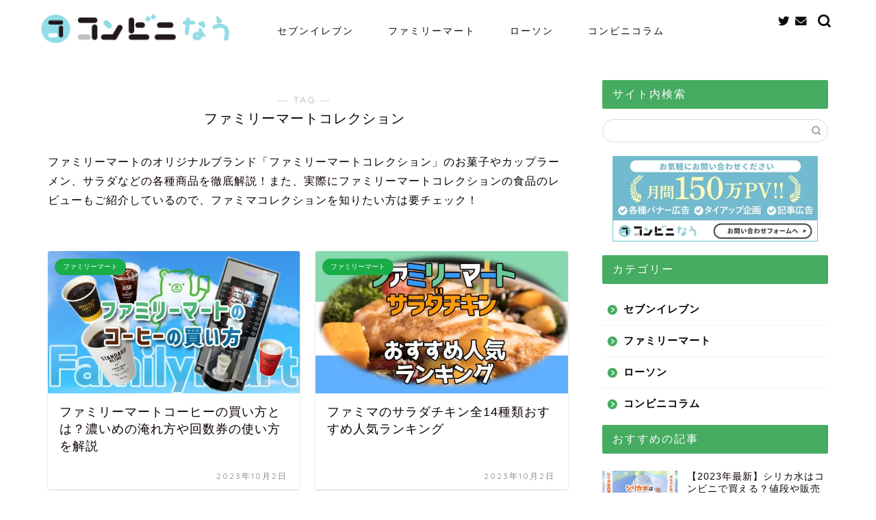

--- FILE ---
content_type: text/html; charset=UTF-8
request_url: https://conveni-now.com/tag/familymart-collection/
body_size: 26532
content:
<!-- LoadingDir：アムディア_S6--><!DOCTYPE html>
<html lang="ja">
<head prefix="og: http://ogp.me/ns# fb: http://ogp.me/ns/fb# article: http://ogp.me/ns/article#">

<!-- Google Tag Manager -->
<script>(function(w,d,s,l,i){w[l]=w[l]||[];w[l].push({'gtm.start':
new Date().getTime(),event:'gtm.js'});var f=d.getElementsByTagName(s)[0],
j=d.createElement(s),dl=l!='dataLayer'?'&l='+l:'';j.async=true;j.src=
'https://www.googletagmanager.com/gtm.js?id='+i+dl;f.parentNode.insertBefore(j,f);
})(window,document,'script','dataLayer','GTM-TGDHMLX');</script>
<!-- End Google Tag Manager -->

<meta charset="utf-8">
<meta http-equiv="X-UA-Compatible" content="IE=edge">
<meta name="viewport" content="width=device-width, initial-scale=1">
<!-- ここからOGP -->
<meta property="og:type" content="blog">
<meta property="og:title" content="ファミリーマートコレクションタグの記事一覧｜コンビニなう">
<meta property="og:url" content="https://conveni-now.com/tag/familymart-collection/">
<meta property="og:image" content="https://conveni-now.com/wp-content/uploads/2023/03/ogp.webp">
<meta property="og:site_name" content="コンビニなう">
<meta property="fb:admins" content="">
<meta name="twitter:card" content="summary_large_image">
<meta name="twitter:site" content="@conveni_now">
<!-- ここまでOGP -->
			<link rel="canonical" href="https://conveni-now.com">
<script data-cfasync="false" data-no-defer="1" data-no-minify="1" data-no-optimize="1">var ewww_webp_supported=!1;function check_webp_feature(A,e){var w;e=void 0!==e?e:function(){},ewww_webp_supported?e(ewww_webp_supported):((w=new Image).onload=function(){ewww_webp_supported=0<w.width&&0<w.height,e&&e(ewww_webp_supported)},w.onerror=function(){e&&e(!1)},w.src="data:image/webp;base64,"+{alpha:"UklGRkoAAABXRUJQVlA4WAoAAAAQAAAAAAAAAAAAQUxQSAwAAAARBxAR/Q9ERP8DAABWUDggGAAAABQBAJ0BKgEAAQAAAP4AAA3AAP7mtQAAAA=="}[A])}check_webp_feature("alpha");</script><script data-cfasync="false" data-no-defer="1" data-no-minify="1" data-no-optimize="1">var Arrive=function(c,w){"use strict";if(c.MutationObserver&&"undefined"!=typeof HTMLElement){var r,a=0,u=(r=HTMLElement.prototype.matches||HTMLElement.prototype.webkitMatchesSelector||HTMLElement.prototype.mozMatchesSelector||HTMLElement.prototype.msMatchesSelector,{matchesSelector:function(e,t){return e instanceof HTMLElement&&r.call(e,t)},addMethod:function(e,t,r){var a=e[t];e[t]=function(){return r.length==arguments.length?r.apply(this,arguments):"function"==typeof a?a.apply(this,arguments):void 0}},callCallbacks:function(e,t){t&&t.options.onceOnly&&1==t.firedElems.length&&(e=[e[0]]);for(var r,a=0;r=e[a];a++)r&&r.callback&&r.callback.call(r.elem,r.elem);t&&t.options.onceOnly&&1==t.firedElems.length&&t.me.unbindEventWithSelectorAndCallback.call(t.target,t.selector,t.callback)},checkChildNodesRecursively:function(e,t,r,a){for(var i,n=0;i=e[n];n++)r(i,t,a)&&a.push({callback:t.callback,elem:i}),0<i.childNodes.length&&u.checkChildNodesRecursively(i.childNodes,t,r,a)},mergeArrays:function(e,t){var r,a={};for(r in e)e.hasOwnProperty(r)&&(a[r]=e[r]);for(r in t)t.hasOwnProperty(r)&&(a[r]=t[r]);return a},toElementsArray:function(e){return e=void 0!==e&&("number"!=typeof e.length||e===c)?[e]:e}}),e=(l.prototype.addEvent=function(e,t,r,a){a={target:e,selector:t,options:r,callback:a,firedElems:[]};return this._beforeAdding&&this._beforeAdding(a),this._eventsBucket.push(a),a},l.prototype.removeEvent=function(e){for(var t,r=this._eventsBucket.length-1;t=this._eventsBucket[r];r--)e(t)&&(this._beforeRemoving&&this._beforeRemoving(t),(t=this._eventsBucket.splice(r,1))&&t.length&&(t[0].callback=null))},l.prototype.beforeAdding=function(e){this._beforeAdding=e},l.prototype.beforeRemoving=function(e){this._beforeRemoving=e},l),t=function(i,n){var o=new e,l=this,s={fireOnAttributesModification:!1};return o.beforeAdding(function(t){var e=t.target;e!==c.document&&e!==c||(e=document.getElementsByTagName("html")[0]);var r=new MutationObserver(function(e){n.call(this,e,t)}),a=i(t.options);r.observe(e,a),t.observer=r,t.me=l}),o.beforeRemoving(function(e){e.observer.disconnect()}),this.bindEvent=function(e,t,r){t=u.mergeArrays(s,t);for(var a=u.toElementsArray(this),i=0;i<a.length;i++)o.addEvent(a[i],e,t,r)},this.unbindEvent=function(){var r=u.toElementsArray(this);o.removeEvent(function(e){for(var t=0;t<r.length;t++)if(this===w||e.target===r[t])return!0;return!1})},this.unbindEventWithSelectorOrCallback=function(r){var a=u.toElementsArray(this),i=r,e="function"==typeof r?function(e){for(var t=0;t<a.length;t++)if((this===w||e.target===a[t])&&e.callback===i)return!0;return!1}:function(e){for(var t=0;t<a.length;t++)if((this===w||e.target===a[t])&&e.selector===r)return!0;return!1};o.removeEvent(e)},this.unbindEventWithSelectorAndCallback=function(r,a){var i=u.toElementsArray(this);o.removeEvent(function(e){for(var t=0;t<i.length;t++)if((this===w||e.target===i[t])&&e.selector===r&&e.callback===a)return!0;return!1})},this},i=new function(){var s={fireOnAttributesModification:!1,onceOnly:!1,existing:!1};function n(e,t,r){return!(!u.matchesSelector(e,t.selector)||(e._id===w&&(e._id=a++),-1!=t.firedElems.indexOf(e._id)))&&(t.firedElems.push(e._id),!0)}var c=(i=new t(function(e){var t={attributes:!1,childList:!0,subtree:!0};return e.fireOnAttributesModification&&(t.attributes=!0),t},function(e,i){e.forEach(function(e){var t=e.addedNodes,r=e.target,a=[];null!==t&&0<t.length?u.checkChildNodesRecursively(t,i,n,a):"attributes"===e.type&&n(r,i)&&a.push({callback:i.callback,elem:r}),u.callCallbacks(a,i)})})).bindEvent;return i.bindEvent=function(e,t,r){t=void 0===r?(r=t,s):u.mergeArrays(s,t);var a=u.toElementsArray(this);if(t.existing){for(var i=[],n=0;n<a.length;n++)for(var o=a[n].querySelectorAll(e),l=0;l<o.length;l++)i.push({callback:r,elem:o[l]});if(t.onceOnly&&i.length)return r.call(i[0].elem,i[0].elem);setTimeout(u.callCallbacks,1,i)}c.call(this,e,t,r)},i},o=new function(){var a={};function i(e,t){return u.matchesSelector(e,t.selector)}var n=(o=new t(function(){return{childList:!0,subtree:!0}},function(e,r){e.forEach(function(e){var t=e.removedNodes,e=[];null!==t&&0<t.length&&u.checkChildNodesRecursively(t,r,i,e),u.callCallbacks(e,r)})})).bindEvent;return o.bindEvent=function(e,t,r){t=void 0===r?(r=t,a):u.mergeArrays(a,t),n.call(this,e,t,r)},o};d(HTMLElement.prototype),d(NodeList.prototype),d(HTMLCollection.prototype),d(HTMLDocument.prototype),d(Window.prototype);var n={};return s(i,n,"unbindAllArrive"),s(o,n,"unbindAllLeave"),n}function l(){this._eventsBucket=[],this._beforeAdding=null,this._beforeRemoving=null}function s(e,t,r){u.addMethod(t,r,e.unbindEvent),u.addMethod(t,r,e.unbindEventWithSelectorOrCallback),u.addMethod(t,r,e.unbindEventWithSelectorAndCallback)}function d(e){e.arrive=i.bindEvent,s(i,e,"unbindArrive"),e.leave=o.bindEvent,s(o,e,"unbindLeave")}}(window,void 0),ewww_webp_supported=!1;function check_webp_feature(e,t){var r;ewww_webp_supported?t(ewww_webp_supported):((r=new Image).onload=function(){ewww_webp_supported=0<r.width&&0<r.height,t(ewww_webp_supported)},r.onerror=function(){t(!1)},r.src="data:image/webp;base64,"+{alpha:"UklGRkoAAABXRUJQVlA4WAoAAAAQAAAAAAAAAAAAQUxQSAwAAAARBxAR/Q9ERP8DAABWUDggGAAAABQBAJ0BKgEAAQAAAP4AAA3AAP7mtQAAAA==",animation:"UklGRlIAAABXRUJQVlA4WAoAAAASAAAAAAAAAAAAQU5JTQYAAAD/////AABBTk1GJgAAAAAAAAAAAAAAAAAAAGQAAABWUDhMDQAAAC8AAAAQBxAREYiI/gcA"}[e])}function ewwwLoadImages(e){if(e){for(var t=document.querySelectorAll(".batch-image img, .image-wrapper a, .ngg-pro-masonry-item a, .ngg-galleria-offscreen-seo-wrapper a"),r=0,a=t.length;r<a;r++)ewwwAttr(t[r],"data-src",t[r].getAttribute("data-webp")),ewwwAttr(t[r],"data-thumbnail",t[r].getAttribute("data-webp-thumbnail"));for(var i=document.querySelectorAll("div.woocommerce-product-gallery__image"),r=0,a=i.length;r<a;r++)ewwwAttr(i[r],"data-thumb",i[r].getAttribute("data-webp-thumb"))}for(var n=document.querySelectorAll("video"),r=0,a=n.length;r<a;r++)ewwwAttr(n[r],"poster",e?n[r].getAttribute("data-poster-webp"):n[r].getAttribute("data-poster-image"));for(var o,l=document.querySelectorAll("img.ewww_webp_lazy_load"),r=0,a=l.length;r<a;r++)e&&(ewwwAttr(l[r],"data-lazy-srcset",l[r].getAttribute("data-lazy-srcset-webp")),ewwwAttr(l[r],"data-srcset",l[r].getAttribute("data-srcset-webp")),ewwwAttr(l[r],"data-lazy-src",l[r].getAttribute("data-lazy-src-webp")),ewwwAttr(l[r],"data-src",l[r].getAttribute("data-src-webp")),ewwwAttr(l[r],"data-orig-file",l[r].getAttribute("data-webp-orig-file")),ewwwAttr(l[r],"data-medium-file",l[r].getAttribute("data-webp-medium-file")),ewwwAttr(l[r],"data-large-file",l[r].getAttribute("data-webp-large-file")),null!=(o=l[r].getAttribute("srcset"))&&!1!==o&&o.includes("R0lGOD")&&ewwwAttr(l[r],"src",l[r].getAttribute("data-lazy-src-webp"))),l[r].className=l[r].className.replace(/\bewww_webp_lazy_load\b/,"");for(var s=document.querySelectorAll(".ewww_webp"),r=0,a=s.length;r<a;r++)e?(ewwwAttr(s[r],"srcset",s[r].getAttribute("data-srcset-webp")),ewwwAttr(s[r],"src",s[r].getAttribute("data-src-webp")),ewwwAttr(s[r],"data-orig-file",s[r].getAttribute("data-webp-orig-file")),ewwwAttr(s[r],"data-medium-file",s[r].getAttribute("data-webp-medium-file")),ewwwAttr(s[r],"data-large-file",s[r].getAttribute("data-webp-large-file")),ewwwAttr(s[r],"data-large_image",s[r].getAttribute("data-webp-large_image")),ewwwAttr(s[r],"data-src",s[r].getAttribute("data-webp-src"))):(ewwwAttr(s[r],"srcset",s[r].getAttribute("data-srcset-img")),ewwwAttr(s[r],"src",s[r].getAttribute("data-src-img"))),s[r].className=s[r].className.replace(/\bewww_webp\b/,"ewww_webp_loaded");window.jQuery&&jQuery.fn.isotope&&jQuery.fn.imagesLoaded&&(jQuery(".fusion-posts-container-infinite").imagesLoaded(function(){jQuery(".fusion-posts-container-infinite").hasClass("isotope")&&jQuery(".fusion-posts-container-infinite").isotope()}),jQuery(".fusion-portfolio:not(.fusion-recent-works) .fusion-portfolio-wrapper").imagesLoaded(function(){jQuery(".fusion-portfolio:not(.fusion-recent-works) .fusion-portfolio-wrapper").isotope()}))}function ewwwWebPInit(e){ewwwLoadImages(e),ewwwNggLoadGalleries(e),document.arrive(".ewww_webp",function(){ewwwLoadImages(e)}),document.arrive(".ewww_webp_lazy_load",function(){ewwwLoadImages(e)}),document.arrive("videos",function(){ewwwLoadImages(e)}),"loading"==document.readyState?document.addEventListener("DOMContentLoaded",ewwwJSONParserInit):("undefined"!=typeof galleries&&ewwwNggParseGalleries(e),ewwwWooParseVariations(e))}function ewwwAttr(e,t,r){null!=r&&!1!==r&&e.setAttribute(t,r)}function ewwwJSONParserInit(){"undefined"!=typeof galleries&&check_webp_feature("alpha",ewwwNggParseGalleries),check_webp_feature("alpha",ewwwWooParseVariations)}function ewwwWooParseVariations(e){if(e)for(var t=document.querySelectorAll("form.variations_form"),r=0,a=t.length;r<a;r++){var i=t[r].getAttribute("data-product_variations"),n=!1;try{for(var o in i=JSON.parse(i))void 0!==i[o]&&void 0!==i[o].image&&(void 0!==i[o].image.src_webp&&(i[o].image.src=i[o].image.src_webp,n=!0),void 0!==i[o].image.srcset_webp&&(i[o].image.srcset=i[o].image.srcset_webp,n=!0),void 0!==i[o].image.full_src_webp&&(i[o].image.full_src=i[o].image.full_src_webp,n=!0),void 0!==i[o].image.gallery_thumbnail_src_webp&&(i[o].image.gallery_thumbnail_src=i[o].image.gallery_thumbnail_src_webp,n=!0),void 0!==i[o].image.thumb_src_webp&&(i[o].image.thumb_src=i[o].image.thumb_src_webp,n=!0));n&&ewwwAttr(t[r],"data-product_variations",JSON.stringify(i))}catch(e){}}}function ewwwNggParseGalleries(e){if(e)for(var t in galleries){var r=galleries[t];galleries[t].images_list=ewwwNggParseImageList(r.images_list)}}function ewwwNggLoadGalleries(e){e&&document.addEventListener("ngg.galleria.themeadded",function(e,t){window.ngg_galleria._create_backup=window.ngg_galleria.create,window.ngg_galleria.create=function(e,t){var r=$(e).data("id");return galleries["gallery_"+r].images_list=ewwwNggParseImageList(galleries["gallery_"+r].images_list),window.ngg_galleria._create_backup(e,t)}})}function ewwwNggParseImageList(e){for(var t in e){var r=e[t];if(void 0!==r["image-webp"]&&(e[t].image=r["image-webp"],delete e[t]["image-webp"]),void 0!==r["thumb-webp"]&&(e[t].thumb=r["thumb-webp"],delete e[t]["thumb-webp"]),void 0!==r.full_image_webp&&(e[t].full_image=r.full_image_webp,delete e[t].full_image_webp),void 0!==r.srcsets)for(var a in r.srcsets)nggSrcset=r.srcsets[a],void 0!==r.srcsets[a+"-webp"]&&(e[t].srcsets[a]=r.srcsets[a+"-webp"],delete e[t].srcsets[a+"-webp"]);if(void 0!==r.full_srcsets)for(var i in r.full_srcsets)nggFSrcset=r.full_srcsets[i],void 0!==r.full_srcsets[i+"-webp"]&&(e[t].full_srcsets[i]=r.full_srcsets[i+"-webp"],delete e[t].full_srcsets[i+"-webp"])}return e}check_webp_feature("alpha",ewwwWebPInit);</script><title>【ファミリーマートコレクション】タグの記事一覧｜コンビニなう</title>
<meta name='robots' content='max-image-preview:large' />
<link rel='dns-prefetch' href='//ajax.googleapis.com' />
<link rel='dns-prefetch' href='//cdnjs.cloudflare.com' />
<link rel="alternate" type="application/rss+xml" title="コンビニなう &raquo; フィード" href="https://conveni-now.com/feed/" />
<link rel="alternate" type="application/rss+xml" title="コンビニなう &raquo; コメントフィード" href="https://conveni-now.com/comments/feed/" />
<link rel="alternate" type="application/rss+xml" title="コンビニなう &raquo; ファミリーマートコレクション タグのフィード" href="https://conveni-now.com/tag/familymart-collection/feed/" />
<style id='wp-img-auto-sizes-contain-inline-css' type='text/css'>
img:is([sizes=auto i],[sizes^="auto," i]){contain-intrinsic-size:3000px 1500px}
/*# sourceURL=wp-img-auto-sizes-contain-inline-css */
</style>
<style id='wp-emoji-styles-inline-css' type='text/css'>

	img.wp-smiley, img.emoji {
		display: inline !important;
		border: none !important;
		box-shadow: none !important;
		height: 1em !important;
		width: 1em !important;
		margin: 0 0.07em !important;
		vertical-align: -0.1em !important;
		background: none !important;
		padding: 0 !important;
	}
/*# sourceURL=wp-emoji-styles-inline-css */
</style>
<style id='wp-block-library-inline-css' type='text/css'>
:root{--wp-block-synced-color:#7a00df;--wp-block-synced-color--rgb:122,0,223;--wp-bound-block-color:var(--wp-block-synced-color);--wp-editor-canvas-background:#ddd;--wp-admin-theme-color:#007cba;--wp-admin-theme-color--rgb:0,124,186;--wp-admin-theme-color-darker-10:#006ba1;--wp-admin-theme-color-darker-10--rgb:0,107,160.5;--wp-admin-theme-color-darker-20:#005a87;--wp-admin-theme-color-darker-20--rgb:0,90,135;--wp-admin-border-width-focus:2px}@media (min-resolution:192dpi){:root{--wp-admin-border-width-focus:1.5px}}.wp-element-button{cursor:pointer}:root .has-very-light-gray-background-color{background-color:#eee}:root .has-very-dark-gray-background-color{background-color:#313131}:root .has-very-light-gray-color{color:#eee}:root .has-very-dark-gray-color{color:#313131}:root .has-vivid-green-cyan-to-vivid-cyan-blue-gradient-background{background:linear-gradient(135deg,#00d084,#0693e3)}:root .has-purple-crush-gradient-background{background:linear-gradient(135deg,#34e2e4,#4721fb 50%,#ab1dfe)}:root .has-hazy-dawn-gradient-background{background:linear-gradient(135deg,#faaca8,#dad0ec)}:root .has-subdued-olive-gradient-background{background:linear-gradient(135deg,#fafae1,#67a671)}:root .has-atomic-cream-gradient-background{background:linear-gradient(135deg,#fdd79a,#004a59)}:root .has-nightshade-gradient-background{background:linear-gradient(135deg,#330968,#31cdcf)}:root .has-midnight-gradient-background{background:linear-gradient(135deg,#020381,#2874fc)}:root{--wp--preset--font-size--normal:16px;--wp--preset--font-size--huge:42px}.has-regular-font-size{font-size:1em}.has-larger-font-size{font-size:2.625em}.has-normal-font-size{font-size:var(--wp--preset--font-size--normal)}.has-huge-font-size{font-size:var(--wp--preset--font-size--huge)}.has-text-align-center{text-align:center}.has-text-align-left{text-align:left}.has-text-align-right{text-align:right}.has-fit-text{white-space:nowrap!important}#end-resizable-editor-section{display:none}.aligncenter{clear:both}.items-justified-left{justify-content:flex-start}.items-justified-center{justify-content:center}.items-justified-right{justify-content:flex-end}.items-justified-space-between{justify-content:space-between}.screen-reader-text{border:0;clip-path:inset(50%);height:1px;margin:-1px;overflow:hidden;padding:0;position:absolute;width:1px;word-wrap:normal!important}.screen-reader-text:focus{background-color:#ddd;clip-path:none;color:#444;display:block;font-size:1em;height:auto;left:5px;line-height:normal;padding:15px 23px 14px;text-decoration:none;top:5px;width:auto;z-index:100000}html :where(.has-border-color){border-style:solid}html :where([style*=border-top-color]){border-top-style:solid}html :where([style*=border-right-color]){border-right-style:solid}html :where([style*=border-bottom-color]){border-bottom-style:solid}html :where([style*=border-left-color]){border-left-style:solid}html :where([style*=border-width]){border-style:solid}html :where([style*=border-top-width]){border-top-style:solid}html :where([style*=border-right-width]){border-right-style:solid}html :where([style*=border-bottom-width]){border-bottom-style:solid}html :where([style*=border-left-width]){border-left-style:solid}html :where(img[class*=wp-image-]){height:auto;max-width:100%}:where(figure){margin:0 0 1em}html :where(.is-position-sticky){--wp-admin--admin-bar--position-offset:var(--wp-admin--admin-bar--height,0px)}@media screen and (max-width:600px){html :where(.is-position-sticky){--wp-admin--admin-bar--position-offset:0px}}

/*# sourceURL=wp-block-library-inline-css */
</style><style id='global-styles-inline-css' type='text/css'>
:root{--wp--preset--aspect-ratio--square: 1;--wp--preset--aspect-ratio--4-3: 4/3;--wp--preset--aspect-ratio--3-4: 3/4;--wp--preset--aspect-ratio--3-2: 3/2;--wp--preset--aspect-ratio--2-3: 2/3;--wp--preset--aspect-ratio--16-9: 16/9;--wp--preset--aspect-ratio--9-16: 9/16;--wp--preset--color--black: #000000;--wp--preset--color--cyan-bluish-gray: #abb8c3;--wp--preset--color--white: #ffffff;--wp--preset--color--pale-pink: #f78da7;--wp--preset--color--vivid-red: #cf2e2e;--wp--preset--color--luminous-vivid-orange: #ff6900;--wp--preset--color--luminous-vivid-amber: #fcb900;--wp--preset--color--light-green-cyan: #7bdcb5;--wp--preset--color--vivid-green-cyan: #00d084;--wp--preset--color--pale-cyan-blue: #8ed1fc;--wp--preset--color--vivid-cyan-blue: #0693e3;--wp--preset--color--vivid-purple: #9b51e0;--wp--preset--gradient--vivid-cyan-blue-to-vivid-purple: linear-gradient(135deg,rgb(6,147,227) 0%,rgb(155,81,224) 100%);--wp--preset--gradient--light-green-cyan-to-vivid-green-cyan: linear-gradient(135deg,rgb(122,220,180) 0%,rgb(0,208,130) 100%);--wp--preset--gradient--luminous-vivid-amber-to-luminous-vivid-orange: linear-gradient(135deg,rgb(252,185,0) 0%,rgb(255,105,0) 100%);--wp--preset--gradient--luminous-vivid-orange-to-vivid-red: linear-gradient(135deg,rgb(255,105,0) 0%,rgb(207,46,46) 100%);--wp--preset--gradient--very-light-gray-to-cyan-bluish-gray: linear-gradient(135deg,rgb(238,238,238) 0%,rgb(169,184,195) 100%);--wp--preset--gradient--cool-to-warm-spectrum: linear-gradient(135deg,rgb(74,234,220) 0%,rgb(151,120,209) 20%,rgb(207,42,186) 40%,rgb(238,44,130) 60%,rgb(251,105,98) 80%,rgb(254,248,76) 100%);--wp--preset--gradient--blush-light-purple: linear-gradient(135deg,rgb(255,206,236) 0%,rgb(152,150,240) 100%);--wp--preset--gradient--blush-bordeaux: linear-gradient(135deg,rgb(254,205,165) 0%,rgb(254,45,45) 50%,rgb(107,0,62) 100%);--wp--preset--gradient--luminous-dusk: linear-gradient(135deg,rgb(255,203,112) 0%,rgb(199,81,192) 50%,rgb(65,88,208) 100%);--wp--preset--gradient--pale-ocean: linear-gradient(135deg,rgb(255,245,203) 0%,rgb(182,227,212) 50%,rgb(51,167,181) 100%);--wp--preset--gradient--electric-grass: linear-gradient(135deg,rgb(202,248,128) 0%,rgb(113,206,126) 100%);--wp--preset--gradient--midnight: linear-gradient(135deg,rgb(2,3,129) 0%,rgb(40,116,252) 100%);--wp--preset--font-size--small: 13px;--wp--preset--font-size--medium: 20px;--wp--preset--font-size--large: 36px;--wp--preset--font-size--x-large: 42px;--wp--preset--spacing--20: 0.44rem;--wp--preset--spacing--30: 0.67rem;--wp--preset--spacing--40: 1rem;--wp--preset--spacing--50: 1.5rem;--wp--preset--spacing--60: 2.25rem;--wp--preset--spacing--70: 3.38rem;--wp--preset--spacing--80: 5.06rem;--wp--preset--shadow--natural: 6px 6px 9px rgba(0, 0, 0, 0.2);--wp--preset--shadow--deep: 12px 12px 50px rgba(0, 0, 0, 0.4);--wp--preset--shadow--sharp: 6px 6px 0px rgba(0, 0, 0, 0.2);--wp--preset--shadow--outlined: 6px 6px 0px -3px rgb(255, 255, 255), 6px 6px rgb(0, 0, 0);--wp--preset--shadow--crisp: 6px 6px 0px rgb(0, 0, 0);}:where(.is-layout-flex){gap: 0.5em;}:where(.is-layout-grid){gap: 0.5em;}body .is-layout-flex{display: flex;}.is-layout-flex{flex-wrap: wrap;align-items: center;}.is-layout-flex > :is(*, div){margin: 0;}body .is-layout-grid{display: grid;}.is-layout-grid > :is(*, div){margin: 0;}:where(.wp-block-columns.is-layout-flex){gap: 2em;}:where(.wp-block-columns.is-layout-grid){gap: 2em;}:where(.wp-block-post-template.is-layout-flex){gap: 1.25em;}:where(.wp-block-post-template.is-layout-grid){gap: 1.25em;}.has-black-color{color: var(--wp--preset--color--black) !important;}.has-cyan-bluish-gray-color{color: var(--wp--preset--color--cyan-bluish-gray) !important;}.has-white-color{color: var(--wp--preset--color--white) !important;}.has-pale-pink-color{color: var(--wp--preset--color--pale-pink) !important;}.has-vivid-red-color{color: var(--wp--preset--color--vivid-red) !important;}.has-luminous-vivid-orange-color{color: var(--wp--preset--color--luminous-vivid-orange) !important;}.has-luminous-vivid-amber-color{color: var(--wp--preset--color--luminous-vivid-amber) !important;}.has-light-green-cyan-color{color: var(--wp--preset--color--light-green-cyan) !important;}.has-vivid-green-cyan-color{color: var(--wp--preset--color--vivid-green-cyan) !important;}.has-pale-cyan-blue-color{color: var(--wp--preset--color--pale-cyan-blue) !important;}.has-vivid-cyan-blue-color{color: var(--wp--preset--color--vivid-cyan-blue) !important;}.has-vivid-purple-color{color: var(--wp--preset--color--vivid-purple) !important;}.has-black-background-color{background-color: var(--wp--preset--color--black) !important;}.has-cyan-bluish-gray-background-color{background-color: var(--wp--preset--color--cyan-bluish-gray) !important;}.has-white-background-color{background-color: var(--wp--preset--color--white) !important;}.has-pale-pink-background-color{background-color: var(--wp--preset--color--pale-pink) !important;}.has-vivid-red-background-color{background-color: var(--wp--preset--color--vivid-red) !important;}.has-luminous-vivid-orange-background-color{background-color: var(--wp--preset--color--luminous-vivid-orange) !important;}.has-luminous-vivid-amber-background-color{background-color: var(--wp--preset--color--luminous-vivid-amber) !important;}.has-light-green-cyan-background-color{background-color: var(--wp--preset--color--light-green-cyan) !important;}.has-vivid-green-cyan-background-color{background-color: var(--wp--preset--color--vivid-green-cyan) !important;}.has-pale-cyan-blue-background-color{background-color: var(--wp--preset--color--pale-cyan-blue) !important;}.has-vivid-cyan-blue-background-color{background-color: var(--wp--preset--color--vivid-cyan-blue) !important;}.has-vivid-purple-background-color{background-color: var(--wp--preset--color--vivid-purple) !important;}.has-black-border-color{border-color: var(--wp--preset--color--black) !important;}.has-cyan-bluish-gray-border-color{border-color: var(--wp--preset--color--cyan-bluish-gray) !important;}.has-white-border-color{border-color: var(--wp--preset--color--white) !important;}.has-pale-pink-border-color{border-color: var(--wp--preset--color--pale-pink) !important;}.has-vivid-red-border-color{border-color: var(--wp--preset--color--vivid-red) !important;}.has-luminous-vivid-orange-border-color{border-color: var(--wp--preset--color--luminous-vivid-orange) !important;}.has-luminous-vivid-amber-border-color{border-color: var(--wp--preset--color--luminous-vivid-amber) !important;}.has-light-green-cyan-border-color{border-color: var(--wp--preset--color--light-green-cyan) !important;}.has-vivid-green-cyan-border-color{border-color: var(--wp--preset--color--vivid-green-cyan) !important;}.has-pale-cyan-blue-border-color{border-color: var(--wp--preset--color--pale-cyan-blue) !important;}.has-vivid-cyan-blue-border-color{border-color: var(--wp--preset--color--vivid-cyan-blue) !important;}.has-vivid-purple-border-color{border-color: var(--wp--preset--color--vivid-purple) !important;}.has-vivid-cyan-blue-to-vivid-purple-gradient-background{background: var(--wp--preset--gradient--vivid-cyan-blue-to-vivid-purple) !important;}.has-light-green-cyan-to-vivid-green-cyan-gradient-background{background: var(--wp--preset--gradient--light-green-cyan-to-vivid-green-cyan) !important;}.has-luminous-vivid-amber-to-luminous-vivid-orange-gradient-background{background: var(--wp--preset--gradient--luminous-vivid-amber-to-luminous-vivid-orange) !important;}.has-luminous-vivid-orange-to-vivid-red-gradient-background{background: var(--wp--preset--gradient--luminous-vivid-orange-to-vivid-red) !important;}.has-very-light-gray-to-cyan-bluish-gray-gradient-background{background: var(--wp--preset--gradient--very-light-gray-to-cyan-bluish-gray) !important;}.has-cool-to-warm-spectrum-gradient-background{background: var(--wp--preset--gradient--cool-to-warm-spectrum) !important;}.has-blush-light-purple-gradient-background{background: var(--wp--preset--gradient--blush-light-purple) !important;}.has-blush-bordeaux-gradient-background{background: var(--wp--preset--gradient--blush-bordeaux) !important;}.has-luminous-dusk-gradient-background{background: var(--wp--preset--gradient--luminous-dusk) !important;}.has-pale-ocean-gradient-background{background: var(--wp--preset--gradient--pale-ocean) !important;}.has-electric-grass-gradient-background{background: var(--wp--preset--gradient--electric-grass) !important;}.has-midnight-gradient-background{background: var(--wp--preset--gradient--midnight) !important;}.has-small-font-size{font-size: var(--wp--preset--font-size--small) !important;}.has-medium-font-size{font-size: var(--wp--preset--font-size--medium) !important;}.has-large-font-size{font-size: var(--wp--preset--font-size--large) !important;}.has-x-large-font-size{font-size: var(--wp--preset--font-size--x-large) !important;}
/*# sourceURL=global-styles-inline-css */
</style>

<style id='classic-theme-styles-inline-css' type='text/css'>
/*! This file is auto-generated */
.wp-block-button__link{color:#fff;background-color:#32373c;border-radius:9999px;box-shadow:none;text-decoration:none;padding:calc(.667em + 2px) calc(1.333em + 2px);font-size:1.125em}.wp-block-file__button{background:#32373c;color:#fff;text-decoration:none}
/*# sourceURL=/wp-includes/css/classic-themes.min.css */
</style>
<link rel='stylesheet' id='pz-linkcard-css' href='//conveni-now.com/wp-content/uploads/pz-linkcard/style.css?ver=2.4.8.185' type='text/css' media='all' />
<link rel='stylesheet' id='toc-screen-css' href='https://conveni-now.com/wp-content/plugins/table-of-contents-plus/screen.min.css?ver=2106' type='text/css' media='all' />
<link rel='stylesheet' id='table-sorter-custom-css-css' href='https://conveni-now.com/wp-content/plugins/table-sorter/wp-style.css?ver=6.9' type='text/css' media='all' />
<link rel='stylesheet' id='yyi_rinker_stylesheet-css' href='https://conveni-now.com/wp-content/plugins/yyi-rinker/css/style.css?v=1.11.1&#038;ver=6.9' type='text/css' media='all' />
<link rel='stylesheet' id='parent-style-css' href='https://conveni-now.com/wp-content/themes/jin/style.css?ver=6.9' type='text/css' media='all' />
<link rel='stylesheet' id='program-css' href='https://conveni-now.com/wp-content/themes/jin-child/css/program.css?ver=6.9' type='text/css' media='all' />
<link rel='stylesheet' id='theme-style-css' href='https://conveni-now.com/wp-content/themes/jin-child/style.css?ver=6.9' type='text/css' media='all' />
<link rel='stylesheet' id='swiper-style-css' href='https://cdnjs.cloudflare.com/ajax/libs/Swiper/4.0.7/css/swiper.min.css?ver=6.9' type='text/css' media='all' />
<link rel='stylesheet' id='taxopress-frontend-css-css' href='https://conveni-now.com/wp-content/plugins/simple-tags/assets/frontend/css/frontend.css?ver=3.42.0' type='text/css' media='all' />
<script type="text/javascript" src="https://ajax.googleapis.com/ajax/libs/jquery/1.12.4/jquery.min.js?ver=6.9" id="jquery-js"></script>
<script type="text/javascript" src="https://conveni-now.com/wp-content/plugins/table-sorter/jquery.tablesorter.min.js?ver=6.9" id="table-sorter-js"></script>
<script type="text/javascript" src="https://conveni-now.com/wp-content/plugins/table-sorter/jquery.metadata.js?ver=2.2" id="table-sorter-metadata-js"></script>
<script type="text/javascript" src="https://conveni-now.com/wp-content/plugins/table-sorter/wp-script.js?ver=2.2" id="table-sorter-custom-js-js"></script>
<script type="text/javascript" src="https://conveni-now.com/wp-content/plugins/yyi-rinker/js/front.js?v=1.11.1" id="yyi_rinker_front_script-js"></script>
<script type="text/javascript" src="https://conveni-now.com/wp-content/plugins/simple-tags/assets/frontend/js/frontend.js?ver=3.42.0" id="taxopress-frontend-js-js"></script>
<link rel="https://api.w.org/" href="https://conveni-now.com/wp-json/" /><link rel="alternate" title="JSON" type="application/json" href="https://conveni-now.com/wp-json/wp/v2/tags/15" /><style>
.yyi-rinker-images {
    display: flex;
    justify-content: center;
    align-items: center;
    position: relative;

}
div.yyi-rinker-image img.yyi-rinker-main-img.hidden {
    display: none;
}

.yyi-rinker-images-arrow {
    cursor: pointer;
    position: absolute;
    top: 50%;
    display: block;
    margin-top: -11px;
    opacity: 0.6;
    width: 22px;
}

.yyi-rinker-images-arrow-left{
    left: -10px;
}
.yyi-rinker-images-arrow-right{
    right: -10px;
}

.yyi-rinker-images-arrow-left.hidden {
    display: none;
}

.yyi-rinker-images-arrow-right.hidden {
    display: none;
}
div.yyi-rinker-contents.yyi-rinker-design-tate  div.yyi-rinker-box{
    flex-direction: column;
}

div.yyi-rinker-contents.yyi-rinker-design-slim div.yyi-rinker-box .yyi-rinker-links {
    flex-direction: column;
}

div.yyi-rinker-contents.yyi-rinker-design-slim div.yyi-rinker-info {
    width: 100%;
}

div.yyi-rinker-contents.yyi-rinker-design-slim .yyi-rinker-title {
    text-align: center;
}

div.yyi-rinker-contents.yyi-rinker-design-slim .yyi-rinker-links {
    text-align: center;
}
div.yyi-rinker-contents.yyi-rinker-design-slim .yyi-rinker-image {
    margin: auto;
}

div.yyi-rinker-contents.yyi-rinker-design-slim div.yyi-rinker-info ul.yyi-rinker-links li {
	align-self: stretch;
}
div.yyi-rinker-contents.yyi-rinker-design-slim div.yyi-rinker-box div.yyi-rinker-info {
	padding: 0;
}
div.yyi-rinker-contents.yyi-rinker-design-slim div.yyi-rinker-box {
	flex-direction: column;
	padding: 14px 5px 0;
}

.yyi-rinker-design-slim div.yyi-rinker-box div.yyi-rinker-info {
	text-align: center;
}

.yyi-rinker-design-slim div.price-box span.price {
	display: block;
}

div.yyi-rinker-contents.yyi-rinker-design-slim div.yyi-rinker-info div.yyi-rinker-title a{
	font-size:16px;
}

div.yyi-rinker-contents.yyi-rinker-design-slim ul.yyi-rinker-links li.amazonkindlelink:before,  div.yyi-rinker-contents.yyi-rinker-design-slim ul.yyi-rinker-links li.amazonlink:before,  div.yyi-rinker-contents.yyi-rinker-design-slim ul.yyi-rinker-links li.rakutenlink:before, div.yyi-rinker-contents.yyi-rinker-design-slim ul.yyi-rinker-links li.yahoolink:before, div.yyi-rinker-contents.yyi-rinker-design-slim ul.yyi-rinker-links li.mercarilink:before {
	font-size:12px;
}

div.yyi-rinker-contents.yyi-rinker-design-slim ul.yyi-rinker-links li a {
	font-size: 13px;
}
.entry-content ul.yyi-rinker-links li {
	padding: 0;
}

div.yyi-rinker-contents .yyi-rinker-attention.attention_desing_right_ribbon {
    width: 89px;
    height: 91px;
    position: absolute;
    top: -1px;
    right: -1px;
    left: auto;
    overflow: hidden;
}

div.yyi-rinker-contents .yyi-rinker-attention.attention_desing_right_ribbon span {
    display: inline-block;
    width: 146px;
    position: absolute;
    padding: 4px 0;
    left: -13px;
    top: 12px;
    text-align: center;
    font-size: 12px;
    line-height: 24px;
    -webkit-transform: rotate(45deg);
    transform: rotate(45deg);
    box-shadow: 0 1px 3px rgba(0, 0, 0, 0.2);
}

div.yyi-rinker-contents .yyi-rinker-attention.attention_desing_right_ribbon {
    background: none;
}
.yyi-rinker-attention.attention_desing_right_ribbon .yyi-rinker-attention-after,
.yyi-rinker-attention.attention_desing_right_ribbon .yyi-rinker-attention-before{
display:none;
}
div.yyi-rinker-use-right_ribbon div.yyi-rinker-title {
    margin-right: 2rem;
}

				</style>	<style type="text/css">
		#wrapper {
			background-color: #ffffff;
			background-image: url();
					}

		.related-entry-headline-text span:before,
		#comment-title span:before,
		#reply-title span:before {
			background-color: #45ac62;
			border-color: #45ac62 !important;
		}

		#breadcrumb:after,
		#page-top a {
			background-color: #000000;
		}

		footer {
			background-color: #000000;
		}

		.footer-inner a,
		#copyright,
		#copyright-center {
			border-color: #ffffff !important;
			color: #ffffff !important;
		}

		#footer-widget-area {
			border-color: #ffffff !important;
		}

		.page-top-footer a {
			color: #000000 !important;
		}

		#breadcrumb ul li,
		#breadcrumb ul li a {
			color: #000000 !important;
		}

		body,
		a,
		a:link,
		a:visited,
		.my-profile,
		.widgettitle,
		.tabBtn-mag label {
			color: #0c0000;
		}

		a:hover {
			color: #0066c0;
		}

		.widget_nav_menu ul>li>a:before,
		.widget_categories ul>li>a:before,
		.widget_pages ul>li>a:before,
		.widget_recent_entries ul>li>a:before,
		.widget_archive ul>li>a:before,
		.widget_archive form:after,
		.widget_categories form:after,
		.widget_nav_menu ul>li>ul.sub-menu>li>a:before,
		.widget_categories ul>li>.children>li>a:before,
		.widget_pages ul>li>.children>li>a:before,
		.widget_nav_menu ul>li>ul.sub-menu>li>ul.sub-menu li>a:before,
		.widget_categories ul>li>.children>li>.children li>a:before,
		.widget_pages ul>li>.children>li>.children li>a:before {
			color: #45ac62;
		}

		.widget_nav_menu ul .sub-menu .sub-menu li a:before {
			background-color: #0c0000 !important;
		}
		.d--labeling-act-border{
			border-color: rgba(12,0,0,0.18);
		}
		.c--labeling-act.d--labeling-act-solid{
			background-color: rgba(12,0,0,0.06);
		}
		.a--labeling-act{
			color: rgba(12,0,0,0.6);
		}
		.a--labeling-small-act span{
			background-color: rgba(12,0,0,0.21);
		}
		.c--labeling-act.d--labeling-act-strong{
			background-color: rgba(12,0,0,0.045);
		}
		.d--labeling-act-strong .a--labeling-act{
			color: rgba(12,0,0,0.75);
		}


		footer .footer-widget,
		footer .footer-widget a,
		footer .footer-widget ul li,
		.footer-widget.widget_nav_menu ul>li>a:before,
		.footer-widget.widget_categories ul>li>a:before,
		.footer-widget.widget_recent_entries ul>li>a:before,
		.footer-widget.widget_pages ul>li>a:before,
		.footer-widget.widget_archive ul>li>a:before,
		footer .widget_tag_cloud .tagcloud a:before {
			color: #ffffff !important;
			border-color: #ffffff !important;
		}

		footer .footer-widget .widgettitle {
			color: #ffffff !important;
			border-color: #45ac62 !important;
		}

		footer .widget_nav_menu ul .children .children li a:before,
		footer .widget_categories ul .children .children li a:before,
		footer .widget_nav_menu ul .sub-menu .sub-menu li a:before {
			background-color: #ffffff !important;
		}

		#drawernav a:hover,
		.post-list-title,
		#prev-next p,
		#toc_container .toc_list li a {
			color: #0c0000 !important;
		}

		#header-box {
			background-color: #ffffff;
		}

		@media (min-width: 768px) {
			.top-image-meta {
				margin-top: calc(0px - 30px);
			}
		}

		@media (min-width: 1200px) {
			.top-image-meta {
				margin-top: calc(0px);
			}
		}

		.pickup-contents:before {
			background-color: #ffffff !important;
		}

		.main-image-text {
			color: #0c0000;
		}

		.main-image-text-sub {
			color: #0c0000;
		}

		@media (min-width: 481px) {
			#site-info {
				padding-top: 20px !important;
				padding-bottom: 20px !important;
			}
		}

		#site-info span a {
			color: #0a0a0a !important;
		}

		#headmenu .headsns .line a svg {
			fill: #0a0a0a !important;
		}

		#headmenu .headsns a,
		#headmenu {
			color: #0a0a0a !important;
			border-color: #0a0a0a !important;
		}

		.profile-follow .line-sns a svg {
			fill: #45ac62 !important;
		}

		.profile-follow .line-sns a:hover svg {
			fill: #45ac62 !important;
		}

		.profile-follow a {
			color: #45ac62 !important;
			border-color: #45ac62 !important;
		}

		.profile-follow a:hover,
		#headmenu .headsns a:hover {
			color: #45ac62 !important;
			border-color: #45ac62 !important;
		}

		.search-box:hover {
			color: #45ac62 !important;
			border-color: #45ac62 !important;
		}

		#header #headmenu .headsns .line a:hover svg {
			fill: #45ac62 !important;
		}

		.cps-icon-bar,
		#navtoggle:checked+.sp-menu-open .cps-icon-bar {
			background-color: #0a0a0a;
		}

		#nav-container {
			background-color: #fff;
		}

		.menu-box .menu-item svg {
			fill: #0a0a0a;
		}

		#drawernav ul.menu-box>li>a,
		#drawernav2 ul.menu-box>li>a,
		#drawernav3 ul.menu-box>li>a,
		#drawernav4 ul.menu-box>li>a,
		#drawernav5 ul.menu-box>li>a,
		#drawernav ul.menu-box>li.menu-item-has-children:after,
		#drawernav2 ul.menu-box>li.menu-item-has-children:after,
		#drawernav3 ul.menu-box>li.menu-item-has-children:after,
		#drawernav4 ul.menu-box>li.menu-item-has-children:after,
		#drawernav5 ul.menu-box>li.menu-item-has-children:after {
			color: #0a0a0a !important;
		}

		#drawernav ul.menu-box li a,
		#drawernav2 ul.menu-box li a,
		#drawernav3 ul.menu-box li a,
		#drawernav4 ul.menu-box li a,
		#drawernav5 ul.menu-box li a {
			font-size: 14px !important;
		}

		#drawernav3 ul.menu-box>li {
			color: #0c0000 !important;
		}

		#drawernav4 .menu-box>.menu-item>a:after,
		#drawernav3 .menu-box>.menu-item>a:after,
		#drawernav .menu-box>.menu-item>a:after {
			background-color: #0a0a0a !important;
		}

		#drawernav2 .menu-box>.menu-item:hover,
		#drawernav5 .menu-box>.menu-item:hover {
			border-top-color: #45ac62 !important;
		}

		.cps-info-bar a {
			background-color: #45ac62 !important;
		}

		@media (min-width: 768px) {
			.post-list-mag .post-list-item:not(:nth-child(2n)) {
				margin-right: 2.6%;
			}
		}

		@media (min-width: 768px) {

			#tab-1:checked~.tabBtn-mag li [for="tab-1"]:after,
			#tab-2:checked~.tabBtn-mag li [for="tab-2"]:after,
			#tab-3:checked~.tabBtn-mag li [for="tab-3"]:after,
			#tab-4:checked~.tabBtn-mag li [for="tab-4"]:after {
				border-top-color: #45ac62 !important;
			}

			.tabBtn-mag label {
				border-bottom-color: #45ac62 !important;
			}
		}

		#tab-1:checked~.tabBtn-mag li [for="tab-1"],
		#tab-2:checked~.tabBtn-mag li [for="tab-2"],
		#tab-3:checked~.tabBtn-mag li [for="tab-3"],
		#tab-4:checked~.tabBtn-mag li [for="tab-4"],
		#prev-next a.next:after,
		#prev-next a.prev:after,
		.more-cat-button a:hover span:before {
			background-color: #45ac62 !important;
		}


		.swiper-slide .post-list-cat,
		.post-list-mag .post-list-cat,
		.post-list-mag3col .post-list-cat,
		.post-list-mag-sp1col .post-list-cat,
		.swiper-pagination-bullet-active,
		.pickup-cat,
		.post-list .post-list-cat,
		#breadcrumb .bcHome a:hover span:before,
		.popular-item:nth-child(1) .pop-num,
		.popular-item:nth-child(2) .pop-num,
		.popular-item:nth-child(3) .pop-num {
			background-color: #45ac62 !important;
		}

		.sidebar-btn a,
		.profile-sns-menu {
			background-color: #45ac62 !important;
		}

		.sp-sns-menu a,
		.pickup-contents-box a:hover .pickup-title {
			border-color: #45ac62 !important;
			color: #45ac62 !important;
		}

		.pro-line svg {
			fill: #45ac62 !important;
		}

		.cps-post-cat a,
		.meta-cat,
		.popular-cat {
			background-color: #45ac62 !important;
			border-color: #45ac62 !important;
		}

		.tagicon,
		.tag-box a,
		#toc_container .toc_list>li,
		#toc_container .toc_title {
			color: #45ac62 !important;
		}

		.widget_tag_cloud a::before {
			color: #0c0000 !important;
		}

		.tag-box a,
		#toc_container:before {
			border-color: #45ac62 !important;
		}

		.cps-post-cat a:hover {
			color: #0066c0 !important;
		}

		.pagination li:not([class*="current"]) a:hover,
		.widget_tag_cloud a:hover {
			background-color: #45ac62 !important;
		}

		.pagination li:not([class*="current"]) a:hover {
			opacity: 0.5 !important;
		}

		.pagination li.current a {
			background-color: #45ac62 !important;
			border-color: #45ac62 !important;
		}

		.nextpage a:hover span {
			color: #45ac62 !important;
			border-color: #45ac62 !important;
		}

		.cta-content:before {
			background-color: #0a0a0a !important;
		}

		.cta-text,
		.info-title {
			color: #ffffff !important;
		}

		#footer-widget-area.footer_style1 .widgettitle {
			border-color: #45ac62 !important;
		}

		.sidebar_style1 .widgettitle,
		.sidebar_style5 .widgettitle {
			border-color: #45ac62 !important;
		}

		.sidebar_style2 .widgettitle,
		.sidebar_style4 .widgettitle,
		.sidebar_style6 .widgettitle,
		#home-bottom-widget .widgettitle,
		#home-top-widget .widgettitle,
		#post-bottom-widget .widgettitle,
		#post-top-widget .widgettitle {
			background-color: #45ac62 !important;
		}

		#home-bottom-widget .widget_search .search-box input[type="submit"],
		#home-top-widget .widget_search .search-box input[type="submit"],
		#post-bottom-widget .widget_search .search-box input[type="submit"],
		#post-top-widget .widget_search .search-box input[type="submit"] {
			background-color: #45ac62 !important;
		}

		.tn-logo-size {
			font-size: 110% !important;
		}

		@media (min-width: 481px) {
			.tn-logo-size img {
				width: calc(110%*0.5) !important;
			}
		}

		@media (min-width: 768px) {
			.tn-logo-size img {
				width: calc(110%*2.2) !important;
			}
		}

		@media (min-width: 1200px) {
			.tn-logo-size img {
				width: 110% !important;
			}
		}

		.sp-logo-size {
			font-size: 80% !important;
		}

		.sp-logo-size img {
			width: 80% !important;
		}

		.cps-post-main ul>li:before,
		.cps-post-main ol>li:before {
			background-color: #45ac62 !important;
		}

		.profile-card .profile-title {
			background-color: #45ac62 !important;
		}

		.profile-card {
			border-color: #45ac62 !important;
		}

		.cps-post-main a {
			color: #0086ed;
		}

		.cps-post-main .marker {
			background: -webkit-linear-gradient(transparent 80%, #f2c500 0%);
			background: linear-gradient(transparent 80%, #f2c500 0%);
		}

		.cps-post-main .marker2 {
			background: -webkit-linear-gradient(transparent 60%, #a9eaf2 0%);
			background: linear-gradient(transparent 60%, #a9eaf2 0%);
		}

		.cps-post-main .jic-sc {
			color: #e9546b;
		}


		.simple-box1 {
			border-color: #0c0000 !important;
		}

		.simple-box2 {
			border-color: #f2bf7d !important;
		}

		.simple-box3 {
			border-color: #b5e28a !important;
		}

		.simple-box4 {
			border-color: #7badd8 !important;
		}

		.simple-box4:before {
			background-color: #7badd8;
		}

		.simple-box5 {
			border-color: #e896c7 !important;
		}

		.simple-box5:before {
			background-color: #e896c7;
		}

		.simple-box6 {
			background-color: #fffdef !important;
		}

		.simple-box7 {
			border-color: #def1f9 !important;
		}

		.simple-box7:before {
			background-color: #def1f9 !important;
		}

		.simple-box8 {
			border-color: #96ddc1 !important;
		}

		.simple-box8:before {
			background-color: #96ddc1 !important;
		}

		.simple-box9:before {
			background-color: #e1c0e8 !important;
		}

		.simple-box9:after {
			border-color: #e1c0e8 #e1c0e8 #ffffff #ffffff !important;
		}

		.kaisetsu-box1:before,
		.kaisetsu-box1-title {
			background-color: #86bce7 !important;
		}

		.kaisetsu-box2 {
			border-color: #0c0000 !important;
		}

		.kaisetsu-box2-title {
			background-color: #0c0000 !important;
		}

		.kaisetsu-box4 {
			border-color: #ea91a9 !important;
		}

		.kaisetsu-box4-title {
			background-color: #ea91a9 !important;
		}

		.kaisetsu-box5:before {
			background-color: #57b3ba !important;
		}

		.kaisetsu-box5-title {
			background-color: #57b3ba !important;
		}

		.concept-box1 {
			border-color: #85db8f !important;
		}

		.concept-box1:after {
			background-color: #85db8f !important;
		}

		.concept-box1:before {
			content: "ポイント" !important;
			color: #85db8f !important;
		}

		.concept-box2 {
			border-color: #f7cf6a !important;
		}

		.concept-box2:after {
			background-color: #f7cf6a !important;
		}

		.concept-box2:before {
			content: "注意点" !important;
			color: #f7cf6a !important;
		}

		.concept-box3 {
			border-color: #86cee8 !important;
		}

		.concept-box3:after {
			background-color: #86cee8 !important;
		}

		.concept-box3:before {
			content: "合格" !important;
			color: #86cee8 !important;
		}

		.concept-box4 {
			border-color: #ed8989 !important;
		}

		.concept-box4:after {
			background-color: #ed8989 !important;
		}

		.concept-box4:before {
			content: "不合格" !important;
			color: #ed8989 !important;
		}

		.concept-box5 {
			border-color: #9e9e9e !important;
		}

		.concept-box5:after {
			background-color: #9e9e9e !important;
		}

		.concept-box5:before {
			content: "参考" !important;
			color: #9e9e9e !important;
		}

		.concept-box6 {
			border-color: #8eaced !important;
		}

		.concept-box6:after {
			background-color: #8eaced !important;
		}

		.concept-box6:before {
			content: "メモ" !important;
			color: #8eaced !important;
		}

		.innerlink-box1,
		.blog-card {
			border-color: #73bc9b !important;
		}

		.innerlink-box1-title {
			background-color: #73bc9b !important;
			border-color: #73bc9b !important;
		}

		.innerlink-box1:before,
		.blog-card-hl-box {
			background-color: #73bc9b !important;
		}

		.concept-box1:before,
		.concept-box2:before,
		.concept-box3:before,
		.concept-box4:before,
		.concept-box5:before,
		.concept-box6:before {
			background-color: #ffffff;
			background-image: url();
		}

		.concept-box1:after,
		.concept-box2:after,
		.concept-box3:after,
		.concept-box4:after,
		.concept-box5:after,
		.concept-box6:after {
			border-color: #ffffff;
			border-image: url() 27 23 / 50px 30px / 1rem round space0 / 5px 5px;
		}

		.jin-ac-box01-title::after {
			color: #45ac62;
		}

		.color-button01 a,
		.color-button01 a:hover,
		.color-button01:before {
			background-color: #0c0000 !important;
		}

		.top-image-btn-color a,
		.top-image-btn-color a:hover,
		.top-image-btn-color:before {
			background-color: #dd0000 !important;
		}

		.color-button02 a,
		.color-button02 a:hover,
		.color-button02:before {
			background-color: #dd0000 !important;
		}

		.color-button01-big a,
		.color-button01-big a:hover,
		.color-button01-big:before {
			background-color: #dd0000 !important;
		}

		.color-button01-big a,
		.color-button01-big:before {
			border-radius: 5px !important;
		}

		.color-button01-big a {
			padding-top: 20px !important;
			padding-bottom: 20px !important;
		}

		.color-button02-big a,
		.color-button02-big a:hover,
		.color-button02-big:before {
			background-color: #83d159 !important;
		}

		.color-button02-big a,
		.color-button02-big:before {
			border-radius: 5px !important;
		}

		.color-button02-big a {
			padding-top: 20px !important;
			padding-bottom: 20px !important;
		}

		.color-button01-big {
			width: 75% !important;
		}

		.color-button02-big {
			width: 75% !important;
		}

		.top-image-btn-color:before,
		.wide-layout ul li .color-button01:before,
		.wide-layout ul li .color-button02:before,
		.color-button01:before,
		.color-button02:before,
		.color-button01-big:before,
		.color-button02-big:before {
			display: none;
		}

		.top-image-btn-color a:hover,
		.color-button01 a:hover,
		.color-button02 a:hover,
		.color-button01-big a:hover,
		.color-button02-big a:hover {
			-webkit-transform: translateY(2px);
			transform: translateY(2px);
			-webkit-filter: brightness(1.05);
			filter: brightness(1.05);
			opacity: 1;
		}

		.h2-style01 h2,
		.h2-style02 h2:before,
		.h2-style03 h2,
		.h2-style04 h2:before,
		.h2-style05 h2,
		.h2-style07 h2:before,
		.h2-style07 h2:after,
		.h3-style03 h3:before,
		.h3-style02 h3:before,
		.h3-style05 h3:before,
		.h3-style07 h3:before,
		.h2-style08 h2:after,
		.h2-style10 h2:before,
		.h2-style10 h2:after,
		.h3-style02 h3:after,
		.h4-style02 h4:before {
			background-color: #45ac62 !important;
		}

		.h3-style01 h3,
		.h3-style04 h3,
		.h3-style05 h3,
		.h3-style06 h3,
		.h4-style01 h4,
		.h2-style02 h2,
		.h2-style08 h2,
		.h2-style08 h2:before,
		.h2-style09 h2,
		.h4-style03 h4 {
			border-color: #45ac62 !important;
		}

		.h2-style05 h2:before {
			border-top-color: #45ac62 !important;
		}

		.h2-style06 h2:before,
		.sidebar_style3 .widgettitle:after {
			background-image: linear-gradient(-45deg,
					transparent 25%,
					#45ac62 25%,
					#45ac62 50%,
					transparent 50%,
					transparent 75%,
					#45ac62 75%,
					#45ac62);
		}

		.jin-h2-icons.h2-style02 h2 .jic:before,
		.jin-h2-icons.h2-style04 h2 .jic:before,
		.jin-h2-icons.h2-style06 h2 .jic:before,
		.jin-h2-icons.h2-style07 h2 .jic:before,
		.jin-h2-icons.h2-style08 h2 .jic:before,
		.jin-h2-icons.h2-style09 h2 .jic:before,
		.jin-h2-icons.h2-style10 h2 .jic:before,
		.jin-h3-icons.h3-style01 h3 .jic:before,
		.jin-h3-icons.h3-style02 h3 .jic:before,
		.jin-h3-icons.h3-style03 h3 .jic:before,
		.jin-h3-icons.h3-style04 h3 .jic:before,
		.jin-h3-icons.h3-style05 h3 .jic:before,
		.jin-h3-icons.h3-style06 h3 .jic:before,
		.jin-h3-icons.h3-style07 h3 .jic:before,
		.jin-h4-icons.h4-style01 h4 .jic:before,
		.jin-h4-icons.h4-style02 h4 .jic:before,
		.jin-h4-icons.h4-style03 h4 .jic:before,
		.jin-h4-icons.h4-style04 h4 .jic:before {
			color: #45ac62;
		}

		@media all and (-ms-high-contrast:none) {

			*::-ms-backdrop,
			.color-button01:before,
			.color-button02:before,
			.color-button01-big:before,
			.color-button02-big:before {
				background-color: #595857 !important;
			}
		}

		.jin-lp-h2 h2,
		.jin-lp-h2 h2 {
			background-color: transparent !important;
			border-color: transparent !important;
			color: #0c0000 !important;
		}

		.jincolumn-h3style2 {
			border-color: #45ac62 !important;
		}

		.jinlph2-style1 h2:first-letter {
			color: #45ac62 !important;
		}

		.jinlph2-style2 h2,
		.jinlph2-style3 h2 {
			border-color: #45ac62 !important;
		}

		.jin-photo-title .jin-fusen1-down,
		.jin-photo-title .jin-fusen1-even,
		.jin-photo-title .jin-fusen1-up {
			border-left-color: #45ac62;
		}

		.jin-photo-title .jin-fusen2,
		.jin-photo-title .jin-fusen3 {
			background-color: #45ac62;
		}

		.jin-photo-title .jin-fusen2:before,
		.jin-photo-title .jin-fusen3:before {
			border-top-color: #45ac62;
		}

		.has-huge-font-size {
			font-size: 42px !important;
		}

		.has-large-font-size {
			font-size: 36px !important;
		}

		.has-medium-font-size {
			font-size: 20px !important;
		}

		.has-normal-font-size {
			font-size: 16px !important;
		}

		.has-small-font-size {
			font-size: 13px !important;
		}
	</style>
<style type="text/css">a.st_tag, a.internal_tag, .st_tag, .internal_tag { text-decoration: underline !important; }</style><noscript><style>.lazyload[data-src]{display:none !important;}</style></noscript><style>.lazyload{background-image:none !important;}.lazyload:before{background-image:none !important;}</style><link rel="icon" href="https://conveni-now.com/wp-content/uploads/2022/03/cropped-convininow_favicon-32x32.png" sizes="32x32" />
<link rel="icon" href="https://conveni-now.com/wp-content/uploads/2022/03/cropped-convininow_favicon-192x192.png" sizes="192x192" />
<link rel="apple-touch-icon" href="https://conveni-now.com/wp-content/uploads/2022/03/cropped-convininow_favicon-180x180.png" />
<meta name="msapplication-TileImage" content="https://conveni-now.com/wp-content/uploads/2022/03/cropped-convininow_favicon-270x270.png" />
		<style type="text/css" id="wp-custom-css">
			.sns-design-type01 .sns-top .twitter a,.sns-design-type01 .sns-top .facebook a, .sns-design-type01 .sns-top .hatebu a, .sns-design-type01 .sns-top .pocket a, .sns-design-type01 .sns-top .line a, .sns-design-type01 .sns .twitter a, .sns-design-type01 .sns .facebook a, .sns-design-type01 .sns .hatebu a, .sns-design-type01 .sns .pocket a, .sns-design-type01 .sns .line a{
color: #fff;
background-color:#0c0000;
border:2px solid #0c0000;
}

.sns-design-type02 .sns-top .twitter a,.sns-design-type02 .sns-top .facebook a, .sns-design-type02 .sns-top .hatebu a, .sns-design-type02 .sns-top .pocket a, .sns-design-type02 .sns-top .line a, .sns-design-type02 .sns .twitter a, .sns-design-type02 .sns .facebook a, .sns-design-type02 .sns .hatebu a, .sns-design-type02 .sns .pocket a, .sns-design-type02 .sns .line a{
color: #0c0000;
border:2px solid #0c0000;
}

.pickup-contents-box .pickup-contents:before{
opacity:0;
}


#breadcrumb.footer_type2 a,
#breadcrumb.footer_type2 li{
color:#0c0000 !important;
}		</style>
			
<!--カエレバCSS-->
<link href="https://conveni-now.com/wp-content/themes/jin/css/kaereba.css" rel="stylesheet" />
<!--アプリーチCSS-->
<link href="https://conveni-now.com/wp-content/themes/jin/css/appreach.css" rel="stylesheet" />

<!-- Google tag (gtag.js) コンビニなう(GOD)のタグ -->
<script async src="https://www.googletagmanager.com/gtag/js?id=G-LJN14JNDVD"></script>
<script>
  window.dataLayer = window.dataLayer || [];
  function gtag(){dataLayer.push(arguments);}
  gtag('js', new Date());

  gtag('config', 'G-LJN14JNDVD');
</script>

<!-- Google Tag Manager コンビニなう(GOD)のタグ-->
<script>(function(w,d,s,l,i){w[l]=w[l]||[];w[l].push({'gtm.start':
new Date().getTime(),event:'gtm.js'});var f=d.getElementsByTagName(s)[0],
j=d.createElement(s),dl=l!='dataLayer'?'&l='+l:'';j.async=true;j.src=
'https://www.googletagmanager.com/gtm.js?id='+i+dl;f.parentNode.insertBefore(j,f);
})(window,document,'script','dataLayer','GTM-NT5FDRKK');</script>
<!-- End Google Tag Manager -->

<!-- Global site tag (gtag.js) - Google Analytics -->
<script async src="https://www.googletagmanager.com/gtag/js?id=UA-82838908-23"></script>
<script>
  window.dataLayer = window.dataLayer || [];
  function gtag(){dataLayer.push(arguments);}
  gtag('js', new Date());

  gtag('config', 'UA-82838908-23');
</script>


<script src="https://ajax.googleapis.com/ajax/libs/jquery/1.11.0/jquery.min.js"></script>
<script>
$(window).scroll(function (){　// マーカーの動きをつける
	$(".marker-animation").each(function(){
	  var position = $(this).offset().top; //ページの一番上から要素までの距離を取得
	  var scroll = $(window).scrollTop(); //スクロールの位置を取得
	  var windowHeight = $(window).height(); //ウインドウの高さを取得
	  if (scroll > position - windowHeight){ //スクロール位置が要素の位置を過ぎたとき
	    $(this).addClass('active'); //クラス「active」を与える
	  }
	});
});
</script>

<script>
$(window).scroll(function (){　// マーカーの動きをつける
	$(".active_switchJS").each(function(){
	  var position = $(this).offset().top; //ページの一番上から要素までの距離を取得
	  var scroll = $(window).scrollTop(); //スクロールの位置を取得
	  var windowHeight = $(window).height(); //ウインドウの高さを取得
	  if (scroll > position - windowHeight){ //スクロール位置が要素の位置を過ぎたとき
	    $(this).addClass('active'); //クラス「active」を与える
	  }
	});
});
</script>

<link rel="manifest" href="https://cdn.webpush.jp/pwa/10001283/94de23fb-0cf1-4994-92fa-bf4cf7703256/manifest.json">

<!--ヘッダー ※アイモバイルの広告を出すのに必要-->
<script async="async" src="https://flux-cdn.com/client/1000194/conveninow_01385.min.js"></script>
<script type="text/javascript">
  window.pbjs = window.pbjs || {que: []};
</script>

<script async='async' src='https://securepubads.g.doubleclick.net/tag/js/gpt.js'></script>
<script type="text/javascript">
  window.googletag = window.googletag || {cmd: []};
</script>

<script type="text/javascript">
  window.fluxtag = {
    readyBids: {
      prebid: false,
      google: false
    },
    failSafeTimeout: 3e3,
    isFn: function isFn(object) {
      var _t = 'Function';
      var toString = Object.prototype.toString;
      return toString.call(object) === '[object ' + _t + ']';
    },
    launchAdServer: function () {
      if (!fluxtag.readyBids.prebid) {
        return;
      }
      fluxtag.requestAdServer();
    },
    requestAdServer: function () {
      if (!fluxtag.readyBids.google) {
        fluxtag.readyBids.google = true;
        googletag.cmd.push(function () {
          if (!!(pbjs.setTargetingForGPTAsync) && fluxtag.isFn(pbjs.setTargetingForGPTAsync)) {
            pbjs.que.push(function () {
              pbjs.setTargetingForGPTAsync();
            });
          }
          googletag.pubads().refresh();
        });
      }
    }
  };
</script>

<script type="text/javascript">
  setTimeout(function() {
    fluxtag.requestAdServer();
  }, fluxtag.failSafeTimeout);
</script>

<script type="text/javascript">
  googletag.cmd.push(function () {
    googletag.defineSlot('/9176203,22500170422/1817853', [[250, 250], [336, 280], [300, 300], [300, 280], 'fluid', [300, 250], [200, 200], [320, 180]], 'div-gpt-ad-1681112867231-0').addService(googletag.pubads());
    googletag.defineSlot('/9176203,22500170422/1817854', [[240, 400], [300, 300], [300, 280], 'fluid', [300, 600], [200, 200], [300, 250], [320, 180], [250, 250], [336, 280]], 'div-gpt-ad-1681112930746-0').addService(googletag.pubads());
    googletag.defineSlot('/9176203,22500170422/1817856', [[320, 180], 'fluid', [320, 120], [320, 50], [320, 75], [320, 100]], 'div-gpt-ad-1681112998101-0').addService(googletag.pubads());
    googletag.defineSlot('/9176203,22500170422/1833673', [[250, 250], [336, 280], [300, 300], [300, 280], [300, 250], 'fluid', [200, 200], [320, 180]], 'div-gpt-ad-1693898384002-0').addService(googletag.pubads());
    googletag.defineSlot('/9176203,22500170422/1833674', ['fluid', [300, 280], [300, 300], [250, 250], [300, 250], [336, 280], [200, 200], [320, 180]], 'div-gpt-ad-1693898444997-0').addService(googletag.pubads());
    googletag.defineSlot('/9176203,22500170422/1833675', [[240, 400], 'fluid', [300, 300], [200, 200], [320, 180], [336, 280], [250, 250], [300, 250], [300, 600], [300, 280]], 'div-gpt-ad-1693898505809-0').addService(googletag.pubads());
    googletag.defineSlot('/9176203,22500170422/1833676', [[300, 250], [300, 300], [300, 280], [336, 280], 'fluid', [250, 250], [200, 200], [320, 180]], 'div-gpt-ad-1693898572787-0').addService(googletag.pubads());
    googletag.defineSlot('/9176203,22500170422/1833677', ['fluid', [320, 180], [250, 250], [336, 280], [200, 200], [300, 280], [300, 250], [300, 300], [300, 600], [240, 400]], 'div-gpt-ad-1693898636520-0').addService(googletag.pubads());
    googletag.defineSlot('/9176203,22500170422/1833678', [[300, 250], [320, 180], [200, 200], [300, 280], [336, 280], [250, 250], 'fluid', [300, 300]], 'div-gpt-ad-1693898709103-0').addService(googletag.pubads());
    googletag.defineSlot('/9176203,22500170422/1833679', [[300, 600], [200, 200], [300, 280], [300, 300], [240, 400], [320, 180], [300, 250], 'fluid', [250, 250], [336, 280]], 'div-gpt-ad-1693898780601-0').addService(googletag.pubads());
    googletag.defineSlot('/9176203,22500170422/1833680', ['fluid', [200, 200], [320, 180], [250, 250], [300, 250], [336, 280], [300, 300], [300, 280]], 'div-gpt-ad-1693898845232-0').addService(googletag.pubads());
    googletag.defineSlot('/9176203,22500170422/1833682', [[300, 600], 'fluid', [300, 280], [240, 400], [300, 300], [200, 200], [320, 180], [250, 250], [300, 250], [336, 280]], 'div-gpt-ad-1693898905013-0').addService(googletag.pubads());
    googletag.defineSlot('/9176203,22500170422/1833683', [[336, 280], 'fluid', [200, 200], [300, 280], [320, 180], [300, 300], [250, 250], [300, 250]], 'div-gpt-ad-1693898965781-0').addService(googletag.pubads());
    googletag.defineSlot('/9176203,22500170422/1833684', ['fluid', [300, 280], [300, 300], [250, 250], [300, 250], [336, 280], [200, 200], [320, 180]], 'div-gpt-ad-1693899023538-0').addService(googletag.pubads());
    googletag.defineSlot('/9176203,22500170422/1833685', [728, 90], 'div-gpt-ad-1693899086718-0').addService(googletag.pubads());
    googletag.defineSlot('/9176203,22500170422/1833686', [300, 600], 'div-gpt-ad-1693899146907-0').addService(googletag.pubads());
    googletag.pubads().enableSingleRequest();
    googletag.pubads().collapseEmptyDivs();
    googletag.pubads().disableInitialLoad();
    googletag.enableServices();

    if (!!(window.pbFlux) && !!(window.pbFlux.prebidBidder) && fluxtag.isFn(window.pbFlux.prebidBidder)) {
      pbjs.que.push(function () {
        window.pbFlux.prebidBidder();
      });
    } else {
      fluxtag.readyBids.prebid = true;
      fluxtag.launchAdServer();
    }
  });
</script>

</head>
<body class="usually"class="archive tag tag-familymart-collection tag-15 wp-theme-jin wp-child-theme-jin-child" id="nofont-style">

	<!-- Google Tag Manager (noscript) -->
<noscript><iframe src="https://www.googletagmanager.com/ns.html?id=GTM-TGDHMLX"
height="0" width="0" style="display:none;visibility:hidden"></iframe></noscript>
<!-- End Google Tag Manager (noscript) -->

	<div id="wrapper">
	
	<div id="scroll-content" class="animate-off">

							
		<!--ヘッダー-->

					<div id="header-box" class="tn_on header-box animate-off">
	<div id="header" class="header-type1 header animate-off">
									<div id="site-info" class="ef">
											<span class="tn-logo-size"><a href='https://conveni-now.com/' title='コンビニなう' rel='home'><img src="[data-uri]" alt='コンビニなう セブンイレブン・ファミリーマート・ローソンなどの商品を紹介するコンビニ情報サイト' data-src="https://conveni-now.com/wp-content/uploads/2022/03/convininow_logo.png" decoding="async" class="lazyload ewww_webp_lazy_load" data-eio-rwidth="291" data-eio-rheight="46" data-src-webp="https://conveni-now.com/wp-content/uploads/2022/03/convininow_logo.png.webp"><noscript><img src='https://conveni-now.com/wp-content/uploads/2022/03/convininow_logo.png' alt='コンビニなう セブンイレブン・ファミリーマート・ローソンなどの商品を紹介するコンビニ情報サイト' data-eio="l"></noscript></a></span>
									</div>
			
				<!--グローバルナビゲーション layout3-->
		<div id="drawernav3" class="ef">
			<nav class="fixed-content ef"><ul class="menu-box"><li class="menu-item menu-item-type-taxonomy menu-item-object-category menu-item-59"><a href="https://conveni-now.com/seven-eleven/">セブンイレブン</a></li>
<li class="menu-item menu-item-type-taxonomy menu-item-object-category menu-item-60"><a href="https://conveni-now.com/familymart/">ファミリーマート</a></li>
<li class="menu-item menu-item-type-taxonomy menu-item-object-category menu-item-62"><a href="https://conveni-now.com/lawson/">ローソン</a></li>
<li class="menu-item menu-item-type-taxonomy menu-item-object-category menu-item-77"><a href="https://conveni-now.com/column/">コンビニコラム</a></li>
</ul></nav>		</div>
		<!--グローバルナビゲーション layout3-->
		
	
				<div id="headmenu">
			<span class="headsns tn_sns_on">
									<span class="twitter"><a href="https://twitter.com/conveni_now"><i class="jic-type jin-ifont-twitter" aria-hidden="true"></i></a></span>
																	
													<span class="jin-contact">
					<a href="https://conveni-now.com/contact/"><i class="jic-type jin-ifont-mail" aria-hidden="true"></i></a>
					</span>
					

			</span>
			<span class="headsearch tn_search_on">
				<form class="search-box" role="search" method="get" id="searchform" action="https://conveni-now.com/">
	<input type="search" placeholder="" class="text search-text" value="" name="s" id="s">
	<input type="submit" id="searchsubmit" value="&#xe931;">
</form>
			</span>
		</div>
			</div>
	
		
</div>
	
            <div class="cps-info-bar animate-off">
                    </div>
    		
		<!--ヘッダー-->

		<div class="clearfix"></div>

		
														
		
	<div id="contents">
		
		<!--メインコンテンツ-->
		<main id="main-contents" class="main-contents article_style2 animate-off" itemscope itemtype="https://schema.org/Blog">
			<section class="cps-post-box hentry">
				<header class="archive-post-header">
											<span class="archive-title-sub ef">― TAG ―</span>
						<h1 class="archive-title entry-title" itemprop="headline">ファミリーマートコレクション</h1>
										<div class="cps-post-meta vcard">
						<span class="writer fn" itemprop="author" itemscope itemtype="https://schema.org/Person"><span itemprop="name">ファミマキャット</span></span>
					</div>
				</header>
			</section>

			<div class="cps-post-main-box tag-box-mb">
								<p>ファミリーマートのオリジナルブランド「ファミリーマートコレクション」のお菓子やカップラーメン、サラダなどの各種商品を徹底解説！また、実際にファミリーマートコレクションの食品のレビューもご紹介しているので、ファミマコレクションを知りたい方は要チェック！</p>
							</div>

			<section class="entry-content archive-box">
				<div class="toppost-list-box-simple">

	<div class="post-list-mag">
				<article class="post-list-item" itemscope itemtype="https://schema.org/BlogPosting">
	<a class="post-list-link" rel="bookmark" href="https://conveni-now.com/familymart/famima-coffee-howto-buy/" itemprop='mainEntityOfPage'>
		<div class="post-list-inner">
			<div class="post-list-thumb" itemprop="image" itemscope itemtype="https://schema.org/ImageObject">
															<img src="https://conveni-now.com/wp-content/uploads/2022/09/famima-coffee-howto-buy_eye3-640x360.webp" class="attachment-small_size size-small_size wp-post-image" alt="ファミマ コーヒー 買い方" width ="368" height ="207" decoding="async" fetchpriority="high" />						<meta itemprop="url" content="https://conveni-now.com/wp-content/uploads/2022/09/famima-coffee-howto-buy_eye3-640x360.webp">
						<meta itemprop="width" content="640">
						<meta itemprop="height" content="360">
												</div>
			<div class="post-list-meta vcard">
								<span class="post-list-cat category-familymart" style="background-color:#1aac49!important;" itemprop="keywords">ファミリーマート</span>
				
				<h2 class="post-list-title entry-title" itemprop="headline">ファミリーマートコーヒーの買い方とは？濃いめの淹れ方や回数券の使い方を解説</h2>

									<span class="post-list-date date updated ef" itemprop="datePublished dateModified" datetime="2023-10-02" content="2023-10-02">2023年10月2日</span>
				
				<span class="writer fn" itemprop="author" itemscope itemtype="https://schema.org/Person"><span itemprop="name">ファミマキャット</span></span>

				<div class="post-list-publisher" itemprop="publisher" itemscope itemtype="https://schema.org/Organization">
					<span itemprop="logo" itemscope itemtype="https://schema.org/ImageObject">
						<span itemprop="url">https://conveni-now.com/wp-content/uploads/2022/03/convininow_logo.png</span>
					</span>
					<span itemprop="name">コンビニなう</span>
				</div>
			</div>
		</div>
	</a>
</article>				<article class="post-list-item" itemscope itemtype="https://schema.org/BlogPosting">
	<a class="post-list-link" rel="bookmark" href="https://conveni-now.com/familymart/famima-salad-chicken-ranking/" itemprop='mainEntityOfPage'>
		<div class="post-list-inner">
			<div class="post-list-thumb" itemprop="image" itemscope itemtype="https://schema.org/ImageObject">
															<img src="[data-uri]" class="attachment-small_size size-small_size wp-post-image lazyload" alt="ファミリーマート　サラダチキン　おすすめ" width ="368" height ="207" decoding="async" data-src="https://conveni-now.com/wp-content/uploads/2022/04/fmsaldeye-640x360.webp" data-eio-rwidth="640" data-eio-rheight="360" /><noscript><img src="https://conveni-now.com/wp-content/uploads/2022/04/fmsaldeye-640x360.webp" class="attachment-small_size size-small_size wp-post-image" alt="ファミリーマート　サラダチキン　おすすめ" width ="368" height ="207" decoding="async" data-eio="l" /></noscript>						<meta itemprop="url" content="https://conveni-now.com/wp-content/uploads/2022/04/fmsaldeye-640x360.webp">
						<meta itemprop="width" content="640">
						<meta itemprop="height" content="360">
												</div>
			<div class="post-list-meta vcard">
								<span class="post-list-cat category-familymart" style="background-color:#1aac49!important;" itemprop="keywords">ファミリーマート</span>
				
				<h2 class="post-list-title entry-title" itemprop="headline">ファミマのサラダチキン全14種類おすすめ人気ランキング</h2>

									<span class="post-list-date date updated ef" itemprop="datePublished dateModified" datetime="2023-10-02" content="2023-10-02">2023年10月2日</span>
				
				<span class="writer fn" itemprop="author" itemscope itemtype="https://schema.org/Person"><span itemprop="name">ファミマキャット</span></span>

				<div class="post-list-publisher" itemprop="publisher" itemscope itemtype="https://schema.org/Organization">
					<span itemprop="logo" itemscope itemtype="https://schema.org/ImageObject">
						<span itemprop="url">https://conveni-now.com/wp-content/uploads/2022/03/convininow_logo.png</span>
					</span>
					<span itemprop="name">コンビニなう</span>
				</div>
			</div>
		</div>
	</a>
</article>				<article class="post-list-item" itemscope itemtype="https://schema.org/BlogPosting">
	<a class="post-list-link" rel="bookmark" href="https://conveni-now.com/column/conveni-egg/" itemprop='mainEntityOfPage'>
		<div class="post-list-inner">
			<div class="post-list-thumb" itemprop="image" itemscope itemtype="https://schema.org/ImageObject">
															<img src="[data-uri]" class="attachment-small_size size-small_size wp-post-image lazyload" alt="コンビニ 卵 たまご" width ="368" height ="207" decoding="async" data-src="https://conveni-now.com/wp-content/uploads/2022/03/convenience-store-EGG-640x360.webp" data-eio-rwidth="640" data-eio-rheight="360" /><noscript><img src="https://conveni-now.com/wp-content/uploads/2022/03/convenience-store-EGG-640x360.webp" class="attachment-small_size size-small_size wp-post-image" alt="コンビニ 卵 たまご" width ="368" height ="207" decoding="async" data-eio="l" /></noscript>						<meta itemprop="url" content="https://conveni-now.com/wp-content/uploads/2022/03/convenience-store-EGG-640x360.webp">
						<meta itemprop="width" content="640">
						<meta itemprop="height" content="360">
												</div>
			<div class="post-list-meta vcard">
								<span class="post-list-cat category-column" style="background-color:#45ac62!important;" itemprop="keywords">コンビニコラム</span>
				
				<h2 class="post-list-title entry-title" itemprop="headline">コンビニで売ってる卵27選を徹底比較！生卵・ゆで卵の値段は高い？</h2>

									<span class="post-list-date date updated ef" itemprop="datePublished dateModified" datetime="2023-01-06" content="2023-01-06">2023年1月6日</span>
				
				<span class="writer fn" itemprop="author" itemscope itemtype="https://schema.org/Person"><span itemprop="name">コンビニなう編集部</span></span>

				<div class="post-list-publisher" itemprop="publisher" itemscope itemtype="https://schema.org/Organization">
					<span itemprop="logo" itemscope itemtype="https://schema.org/ImageObject">
						<span itemprop="url">https://conveni-now.com/wp-content/uploads/2022/03/convininow_logo.png</span>
					</span>
					<span itemprop="name">コンビニなう</span>
				</div>
			</div>
		</div>
	</a>
</article>		
		<section class="pager-top">
					</section>
	</div>
</div>			</section>
			
					</main>

		<!--サイドバー-->
<div id="sidebar" class="sideber sidebar_style2 animate-off" role="complementary" itemscope itemtype="https://schema.org/WPSideBar">
	
				
	<div id="search-2" class="widget widget_search"><div class="widgettitle ef">サイト内検索</div><form class="search-box" role="search" method="get" id="searchform" action="https://conveni-now.com/">
	<input type="search" placeholder="" class="text search-text" value="" name="s" id="s">
	<input type="submit" id="searchsubmit" value="&#xe931;">
</form>
</div><div id="text-11" class="widget widget_text">			<div class="textwidget"><a style="display: block;max-width: 300px;margin: 0 auto;" href="https://conveni-now.com/advertising/"><img decoding="async" style="width: 100%;object-fit:cover;" src="[data-uri]" data-src="https://conveni-now.com/wp-content/themes/jin-child/img/contact-banner.webp" class="lazyload" data-eio-rwidth="600" data-eio-rheight="250"><noscript><img decoding="async" style="width: 100%;object-fit:cover;" src="https://conveni-now.com/wp-content/themes/jin-child/img/contact-banner.webp" data-eio="l"></noscript></a></div>
		</div>
				
	<div id="nav_menu-3" class="widget widget_nav_menu"><div class="widgettitle ef">カテゴリー</div><div class="menu-%e3%82%ab%e3%83%86%e3%82%b4%e3%83%aa%e3%83%bc-container"><ul id="menu-%e3%82%ab%e3%83%86%e3%82%b4%e3%83%aa%e3%83%bc" class="menu"><li class="menu-item menu-item-type-taxonomy menu-item-object-category menu-item-185"><a href="https://conveni-now.com/seven-eleven/"><span><i class="セブンイレブンのスイーツやお弁当、おにぎり、パン、麺類などの人気おすすめメニューをランキング形式などで徹底解説！また、クリスマスケーキやチキンといった季節限定商品や、最新のセブンイレブン新商品情報についても詳しくご紹介していきます！" aria-hidden="true"></i></span>セブンイレブン</a></li>
<li class="menu-item menu-item-type-taxonomy menu-item-object-category menu-item-186"><a href="https://conveni-now.com/familymart/"><span><i class="ファミリーマートのスイーツやアイス、パン、おにぎり、サンドイッチをはじめとした人気のおすすめメニューを詳しくご紹介しています！また、キャンペーンやクーポンなどの最新情報だけでなく、クリスマスケーキなどの季節限定商品についても徹底解説！" aria-hidden="true"></i></span>ファミリーマート</a></li>
<li class="menu-item menu-item-type-taxonomy menu-item-object-category menu-item-187"><a href="https://conveni-now.com/lawson/"><span><i class="ローソンのスイーツやおにぎり、パン、ラーメン、サンドイッチといったローソンで取り扱うおすすめのメニューをご紹介しています。また、ローソンで新しく販売される新商品情報や、キャンペーン、クリスマスケーキなどの最新情報も徹底解説しています。" aria-hidden="true"></i></span>ローソン</a></li>
<li class="menu-item menu-item-type-taxonomy menu-item-object-category menu-item-184"><a href="https://conveni-now.com/column/"><span><i class="セブンイレブン・ファミリーマート・ローソン・ミニストップをはじめとしたコンビニのおすすめ人気メニューを比較ランキングなどで徹底解説！また、各コンビニのコピー機の使い方や、タバコ、日用品、雑貨といったコンビニで購入できる全商品のコラムをご紹介しています。" aria-hidden="true"></i></span>コンビニコラム</a></li>
</ul></div></div>
				
	<div id="widget-recommend-3" class="widget widget-recommend"><div class="widgettitle ef">おすすめの記事</div>		<div id="new-entry-box">
			<ul>
								     													<li class="new-entry-item">
						<a href="https://conveni-now.com/column/conveni-silicawater/" rel="bookmark">
							<div class="new-entry" itemprop="image" itemscope itemtype="https://schema.org/ImageObject">
								<figure class="eyecatch">
																			<img src="[data-uri]" class="attachment-cps_thumbnails size-cps_thumbnails wp-post-image lazyload" alt="シリカ水はコンビニで買える？" width ="96" height ="54" decoding="async" data-src="https://conveni-now.com/wp-content/uploads/2023/08/silica_eye-320x180.webp" data-eio-rwidth="320" data-eio-rheight="180" /><noscript><img src="https://conveni-now.com/wp-content/uploads/2023/08/silica_eye-320x180.webp" class="attachment-cps_thumbnails size-cps_thumbnails wp-post-image" alt="シリカ水はコンビニで買える？" width ="96" height ="54" decoding="async" data-eio="l" /></noscript>										<meta itemprop="url" content="https://conveni-now.com/wp-content/uploads/2023/08/silica_eye-640x360.webp">
										<meta itemprop="width" content="640">
										<meta itemprop="height" content="360">
																	</figure>
							</div>
							<div class="new-entry-item-meta">
								<h3 class="new-entry-item-title" itemprop="headline">【2023年最新】シリカ水はコンビニで買える？値段や販売店を解説</h3>
							</div>
						</a>
					</li>
																			<li class="new-entry-item">
						<a href="https://conveni-now.com/familymart/drvape-model2-famima/" rel="bookmark">
							<div class="new-entry" itemprop="image" itemscope itemtype="https://schema.org/ImageObject">
								<figure class="eyecatch">
																			<img src="[data-uri]" class="attachment-cps_thumbnails size-cps_thumbnails wp-post-image lazyload" alt="ドクターベイプモデル2はファミマで売ってない？" width ="96" height ="54" decoding="async" data-src="https://conveni-now.com/wp-content/uploads/2022/03/drvape-famima_EC-320x180.webp" data-eio-rwidth="320" data-eio-rheight="180" /><noscript><img src="https://conveni-now.com/wp-content/uploads/2022/03/drvape-famima_EC-320x180.webp" class="attachment-cps_thumbnails size-cps_thumbnails wp-post-image" alt="ドクターベイプモデル2はファミマで売ってない？" width ="96" height ="54" decoding="async" data-eio="l" /></noscript>										<meta itemprop="url" content="https://conveni-now.com/wp-content/uploads/2022/03/drvape-famima_EC-640x360.webp">
										<meta itemprop="width" content="640">
										<meta itemprop="height" content="360">
																	</figure>
							</div>
							<div class="new-entry-item-meta">
								<h3 class="new-entry-item-title" itemprop="headline">ドクターベイプ2はファミマで売ってない？コンビニの取り扱い店舗を解説</h3>
							</div>
						</a>
					</li>
																			<li class="new-entry-item">
						<a href="https://conveni-now.com/familymart/famima-electronic-cigarette/" rel="bookmark">
							<div class="new-entry" itemprop="image" itemscope itemtype="https://schema.org/ImageObject">
								<figure class="eyecatch">
																			<img src="[data-uri]" class="attachment-cps_thumbnails size-cps_thumbnails wp-post-image lazyload" alt="ファミマなどのコンビニで買える電子タバコ・加熱式タバコおすすめ人気商品を紹介！" width ="96" height ="54" decoding="async" data-src="https://conveni-now.com/wp-content/uploads/2022/06/famima_et_EC-320x180.webp" data-eio-rwidth="320" data-eio-rheight="180" /><noscript><img src="https://conveni-now.com/wp-content/uploads/2022/06/famima_et_EC-320x180.webp" class="attachment-cps_thumbnails size-cps_thumbnails wp-post-image" alt="ファミマなどのコンビニで買える電子タバコ・加熱式タバコおすすめ人気商品を紹介！" width ="96" height ="54" decoding="async" data-eio="l" /></noscript>										<meta itemprop="url" content="https://conveni-now.com/wp-content/uploads/2022/06/famima_et_EC-640x360.webp">
										<meta itemprop="width" content="640">
										<meta itemprop="height" content="360">
																	</figure>
							</div>
							<div class="new-entry-item-meta">
								<h3 class="new-entry-item-title" itemprop="headline">ファミマなどで買えるおすすめ電子タバコと人気加熱式タバコ35種類を解説</h3>
							</div>
						</a>
					</li>
																			<li class="new-entry-item">
						<a href="https://conveni-now.com/column/conveni-energetic-agent/" rel="bookmark">
							<div class="new-entry" itemprop="image" itemscope itemtype="https://schema.org/ImageObject">
								<figure class="eyecatch">
																			<img src="[data-uri]" class="attachment-cps_thumbnails size-cps_thumbnails wp-post-image lazyload" alt="コンビニ 精力剤" width ="96" height ="54" decoding="async" data-src="https://conveni-now.com/wp-content/uploads/2022/05/conveni-energetic-agent-320x180.webp" data-eio-rwidth="320" data-eio-rheight="180" /><noscript><img src="https://conveni-now.com/wp-content/uploads/2022/05/conveni-energetic-agent-320x180.webp" class="attachment-cps_thumbnails size-cps_thumbnails wp-post-image" alt="コンビニ 精力剤" width ="96" height ="54" decoding="async" data-eio="l" /></noscript>										<meta itemprop="url" content="https://conveni-now.com/wp-content/uploads/2022/05/conveni-energetic-agent-640x360.webp">
										<meta itemprop="width" content="640">
										<meta itemprop="height" content="360">
																	</figure>
							</div>
							<div class="new-entry-item-meta">
								<h3 class="new-entry-item-title" itemprop="headline">コンビニで買える精力剤(性力剤)おすすめ人気ランキング32選</h3>
							</div>
						</a>
					</li>
																			<li class="new-entry-item">
						<a href="https://conveni-now.com/column/coveni-nicotine-zero/" rel="bookmark">
							<div class="new-entry" itemprop="image" itemscope itemtype="https://schema.org/ImageObject">
								<figure class="eyecatch">
																			<img src="[data-uri]" class="attachment-cps_thumbnails size-cps_thumbnails wp-post-image lazyload" alt="コンビニ　ニコチンゼロ" width ="96" height ="54" decoding="async" data-src="https://conveni-now.com/wp-content/uploads/2022/07/coveni-nicotine-zero_eye-320x180.webp" data-eio-rwidth="320" data-eio-rheight="180" /><noscript><img src="https://conveni-now.com/wp-content/uploads/2022/07/coveni-nicotine-zero_eye-320x180.webp" class="attachment-cps_thumbnails size-cps_thumbnails wp-post-image" alt="コンビニ　ニコチンゼロ" width ="96" height ="54" decoding="async" data-eio="l" /></noscript>										<meta itemprop="url" content="https://conveni-now.com/wp-content/uploads/2022/07/coveni-nicotine-zero_eye-640x360.webp">
										<meta itemprop="width" content="640">
										<meta itemprop="height" content="360">
																	</figure>
							</div>
							<div class="new-entry-item-meta">
								<h3 class="new-entry-item-title" itemprop="headline">コンビニなどで買えるニコチンゼロ・タールゼロの電子タバコ15選</h3>
							</div>
						</a>
					</li>
																			<li class="new-entry-item">
						<a href="https://conveni-now.com/column/seven-electronic-cigarette/" rel="bookmark">
							<div class="new-entry" itemprop="image" itemscope itemtype="https://schema.org/ImageObject">
								<figure class="eyecatch">
																			<img src="[data-uri]" class="attachment-cps_thumbnails size-cps_thumbnails wp-post-image lazyload" alt="セブンイレブンで買えるおすすめ人気電子タバコ" width ="96" height ="54" decoding="async" data-src="https://conveni-now.com/wp-content/uploads/2022/07/seven_el_EC-320x180.webp" data-eio-rwidth="320" data-eio-rheight="180" /><noscript><img src="https://conveni-now.com/wp-content/uploads/2022/07/seven_el_EC-320x180.webp" class="attachment-cps_thumbnails size-cps_thumbnails wp-post-image" alt="セブンイレブンで買えるおすすめ人気電子タバコ" width ="96" height ="54" decoding="async" data-eio="l" /></noscript>										<meta itemprop="url" content="https://conveni-now.com/wp-content/uploads/2022/07/seven_el_EC-640x360.webp">
										<meta itemprop="width" content="640">
										<meta itemprop="height" content="360">
																	</figure>
							</div>
							<div class="new-entry-item-meta">
								<h3 class="new-entry-item-title" itemprop="headline">セブンイレブンで買えるおすすめ電子タバコと加熱式タバコ32種類を解説</h3>
							</div>
						</a>
					</li>
																			<li class="new-entry-item">
						<a href="https://conveni-now.com/lawson/lawson-electronic-cigarette/" rel="bookmark">
							<div class="new-entry" itemprop="image" itemscope itemtype="https://schema.org/ImageObject">
								<figure class="eyecatch">
																			<img src="[data-uri]" class="attachment-cps_thumbnails size-cps_thumbnails wp-post-image lazyload" alt="ローソンで買えるおすすめ電子タバコと人気加熱式タバコ" width ="96" height ="54" decoding="async" data-src="https://conveni-now.com/wp-content/uploads/2022/07/lawson-electronic-cigarette_EC3-320x180.webp" data-eio-rwidth="320" data-eio-rheight="180" /><noscript><img src="https://conveni-now.com/wp-content/uploads/2022/07/lawson-electronic-cigarette_EC3-320x180.webp" class="attachment-cps_thumbnails size-cps_thumbnails wp-post-image" alt="ローソンで買えるおすすめ電子タバコと人気加熱式タバコ" width ="96" height ="54" decoding="async" data-eio="l" /></noscript>										<meta itemprop="url" content="https://conveni-now.com/wp-content/uploads/2022/07/lawson-electronic-cigarette_EC3-640x360.webp">
										<meta itemprop="width" content="640">
										<meta itemprop="height" content="360">
																	</figure>
							</div>
							<div class="new-entry-item-meta">
								<h3 class="new-entry-item-title" itemprop="headline">ローソンで買えるおすすめ電子タバコと人気加熱式タバコ30種類を解説</h3>
							</div>
						</a>
					</li>
																			<li class="new-entry-item">
						<a href="https://conveni-now.com/column/conveni-basebread/" rel="bookmark">
							<div class="new-entry" itemprop="image" itemscope itemtype="https://schema.org/ImageObject">
								<figure class="eyecatch">
																			<img src="[data-uri]" class="attachment-cps_thumbnails size-cps_thumbnails wp-post-image lazyload" alt="ベースブレッドはどこで買える？コンビニの値段や種類" width ="96" height ="54" decoding="async" data-src="https://conveni-now.com/wp-content/uploads/2022/10/conveni-basebread_EC-320x180.webp" data-eio-rwidth="320" data-eio-rheight="180" /><noscript><img src="https://conveni-now.com/wp-content/uploads/2022/10/conveni-basebread_EC-320x180.webp" class="attachment-cps_thumbnails size-cps_thumbnails wp-post-image" alt="ベースブレッドはどこで買える？コンビニの値段や種類" width ="96" height ="54" decoding="async" data-eio="l" /></noscript>										<meta itemprop="url" content="https://conveni-now.com/wp-content/uploads/2022/10/conveni-basebread_EC-640x360.webp">
										<meta itemprop="width" content="640">
										<meta itemprop="height" content="360">
																	</figure>
							</div>
							<div class="new-entry-item-meta">
								<h3 class="new-entry-item-title" itemprop="headline">【最新】ベースブレッドはどこで買える？コンビニの値段や種類を解説</h3>
							</div>
						</a>
					</li>
																			<li class="new-entry-item">
						<a href="https://conveni-now.com/column/conveni-cigarette-inexpensive/" rel="bookmark">
							<div class="new-entry" itemprop="image" itemscope itemtype="https://schema.org/ImageObject">
								<figure class="eyecatch">
																			<img src="[data-uri]" class="attachment-cps_thumbnails size-cps_thumbnails wp-post-image lazyload" alt="コンビニ タバコ 安い" width ="96" height ="54" decoding="async" data-src="https://conveni-now.com/wp-content/uploads/2022/07/conveni-cigarette-inexpensive_eye-320x180.webp" data-eio-rwidth="320" data-eio-rheight="180" /><noscript><img src="https://conveni-now.com/wp-content/uploads/2022/07/conveni-cigarette-inexpensive_eye-320x180.webp" class="attachment-cps_thumbnails size-cps_thumbnails wp-post-image" alt="コンビニ タバコ 安い" width ="96" height ="54" decoding="async" data-eio="l" /></noscript>										<meta itemprop="url" content="https://conveni-now.com/wp-content/uploads/2022/07/conveni-cigarette-inexpensive_eye-640x360.webp">
										<meta itemprop="width" content="640">
										<meta itemprop="height" content="360">
																	</figure>
							</div>
							<div class="new-entry-item-meta">
								<h3 class="new-entry-item-title" itemprop="headline">【最新】コンビニのタバコおすすめ392種類を値段が安い順に解説</h3>
							</div>
						</a>
					</li>
																			<li class="new-entry-item">
						<a href="https://conveni-now.com/column/conveni-pudding/" rel="bookmark">
							<div class="new-entry" itemprop="image" itemscope itemtype="https://schema.org/ImageObject">
								<figure class="eyecatch">
																			<img src="[data-uri]" class="attachment-cps_thumbnails size-cps_thumbnails wp-post-image lazyload" alt="コンビニプリンおすすめランキング" width ="96" height ="54" decoding="async" data-src="https://conveni-now.com/wp-content/uploads/2022/03/peye-320x180.webp" data-eio-rwidth="320" data-eio-rheight="180" /><noscript><img src="https://conveni-now.com/wp-content/uploads/2022/03/peye-320x180.webp" class="attachment-cps_thumbnails size-cps_thumbnails wp-post-image" alt="コンビニプリンおすすめランキング" width ="96" height ="54" decoding="async" data-eio="l" /></noscript>										<meta itemprop="url" content="https://conveni-now.com/wp-content/uploads/2022/03/peye-640x360.webp">
										<meta itemprop="width" content="640">
										<meta itemprop="height" content="360">
																	</figure>
							</div>
							<div class="new-entry-item-meta">
								<h3 class="new-entry-item-title" itemprop="headline">【2023年最新】コンビニ最強プリンおすすめ人気ランキング40選</h3>
							</div>
						</a>
					</li>
																</ul>
		</div>
				</div>
				
	<div id="widget-recent-post-2" class="widget widget-recent-post"><div class="widgettitle ef">新着記事</div>		<div id="new-entry-box">
				<ul>
									<li class="new-entry-item">
						<a href="https://conveni-now.com/column/iless-shop/" rel="bookmark">
							<div class="new-entry" itemprop="image" itemscope itemtype="https://schema.org/ImageObject">
								<figure class="eyecatch">
																			<img src="[data-uri]" class="attachment-cps_thumbnails size-cps_thumbnails wp-post-image lazyload" alt="【新発売】電子タバコ「iLESS(アイレス)」はどこで買える？" width ="96" height ="54" decoding="async" data-src="https://conveni-now.com/wp-content/uploads/2026/01/IMG_9269-320x180.webp" data-eio-rwidth="320" data-eio-rheight="180" /><noscript><img src="https://conveni-now.com/wp-content/uploads/2026/01/IMG_9269-320x180.webp" class="attachment-cps_thumbnails size-cps_thumbnails wp-post-image" alt="【新発売】電子タバコ「iLESS(アイレス)」はどこで買える？" width ="96" height ="54" decoding="async" data-eio="l" /></noscript>										<meta itemprop="url" content="https://conveni-now.com/wp-content/uploads/2026/01/IMG_9269-640x360.webp">
										<meta itemprop="width" content="640">
										<meta itemprop="height" content="360">
																	</figure>
							</div>
							<div class="new-entry-item-meta">
															<h3 class="new-entry-item-title" itemprop="headline">【新発売】電子タバコ「iLESS(アイレス)」はどこで買える？</h3>
							</div>
						</a>
					</li>
									<li class="new-entry-item">
						<a href="https://conveni-now.com/column/virto-conveni/" rel="bookmark">
							<div class="new-entry" itemprop="image" itemscope itemtype="https://schema.org/ImageObject">
								<figure class="eyecatch">
																			<img src="[data-uri]" class="attachment-cps_thumbnails size-cps_thumbnails wp-post-image lazyload" alt="コンビニで買えるヴァルトのタバコ全8種類の味をご紹介" width ="96" height ="54" decoding="async" data-src="https://conveni-now.com/wp-content/uploads/2026/01/IMG_9275-320x180.webp" data-eio-rwidth="320" data-eio-rheight="180" /><noscript><img src="https://conveni-now.com/wp-content/uploads/2026/01/IMG_9275-320x180.webp" class="attachment-cps_thumbnails size-cps_thumbnails wp-post-image" alt="コンビニで買えるヴァルトのタバコ全8種類の味をご紹介" width ="96" height ="54" decoding="async" data-eio="l" /></noscript>										<meta itemprop="url" content="https://conveni-now.com/wp-content/uploads/2026/01/IMG_9275-640x360.webp">
										<meta itemprop="width" content="640">
										<meta itemprop="height" content="360">
																	</figure>
							</div>
							<div class="new-entry-item-meta">
															<h3 class="new-entry-item-title" itemprop="headline">コンビニで買えるヴァルトのタバコ全8種類の味をご紹介</h3>
							</div>
						</a>
					</li>
									<li class="new-entry-item">
						<a href="https://conveni-now.com/column/evo-device/" rel="bookmark">
							<div class="new-entry" itemprop="image" itemscope itemtype="https://schema.org/ImageObject">
								<figure class="eyecatch">
																			<img src="[data-uri]" class="attachment-cps_thumbnails size-cps_thumbnails wp-post-image lazyload" alt="EVOのタバコは何で吸える？どのデバイス対応か解説！" width ="96" height ="54" decoding="async" data-src="https://conveni-now.com/wp-content/uploads/2025/12/IMG_9045-320x180.webp" data-eio-rwidth="320" data-eio-rheight="180" /><noscript><img src="https://conveni-now.com/wp-content/uploads/2025/12/IMG_9045-320x180.webp" class="attachment-cps_thumbnails size-cps_thumbnails wp-post-image" alt="EVOのタバコは何で吸える？どのデバイス対応か解説！" width ="96" height ="54" decoding="async" data-eio="l" /></noscript>										<meta itemprop="url" content="https://conveni-now.com/wp-content/uploads/2025/12/IMG_9045-640x360.webp">
										<meta itemprop="width" content="640">
										<meta itemprop="height" content="360">
																	</figure>
							</div>
							<div class="new-entry-item-meta">
															<h3 class="new-entry-item-title" itemprop="headline">EVOのタバコは何で吸える？どのデバイス対応か解説！</h3>
							</div>
						</a>
					</li>
									<li class="new-entry-item">
						<a href="https://conveni-now.com/column/glo-tobacco-price-increase/" rel="bookmark">
							<div class="new-entry" itemprop="image" itemscope itemtype="https://schema.org/ImageObject">
								<figure class="eyecatch">
																			<img src="[data-uri]" class="attachment-cps_thumbnails size-cps_thumbnails wp-post-image lazyload" alt="【値上げ】グローのケントとラッキーストライクが値上げ決定！" width ="96" height ="54" decoding="async" data-src="https://conveni-now.com/wp-content/uploads/2025/12/IMG_8937-320x180.webp" data-eio-rwidth="320" data-eio-rheight="180" /><noscript><img src="https://conveni-now.com/wp-content/uploads/2025/12/IMG_8937-320x180.webp" class="attachment-cps_thumbnails size-cps_thumbnails wp-post-image" alt="【値上げ】グローのケントとラッキーストライクが値上げ決定！" width ="96" height ="54" decoding="async" data-eio="l" /></noscript>										<meta itemprop="url" content="https://conveni-now.com/wp-content/uploads/2025/12/IMG_8937-640x360.webp">
										<meta itemprop="width" content="640">
										<meta itemprop="height" content="360">
																	</figure>
							</div>
							<div class="new-entry-item-meta">
															<h3 class="new-entry-item-title" itemprop="headline">【値上げ】グローのケントとラッキーストライクが値上げ決定！</h3>
							</div>
						</a>
					</li>
									<li class="new-entry-item">
						<a href="https://conveni-now.com/column/iqos-galaxy-blue/" rel="bookmark">
							<div class="new-entry" itemprop="image" itemscope itemtype="https://schema.org/ImageObject">
								<figure class="eyecatch">
																			<img src="[data-uri]" class="attachment-cps_thumbnails size-cps_thumbnails wp-post-image lazyload" alt="【数量限定】IQOSギャラクシーブルーモデルはコンビニで買える？" width ="96" height ="54" decoding="async" data-src="https://conveni-now.com/wp-content/uploads/2025/11/IMG_8803-320x180.webp" data-eio-rwidth="320" data-eio-rheight="180" /><noscript><img src="https://conveni-now.com/wp-content/uploads/2025/11/IMG_8803-320x180.webp" class="attachment-cps_thumbnails size-cps_thumbnails wp-post-image" alt="【数量限定】IQOSギャラクシーブルーモデルはコンビニで買える？" width ="96" height ="54" decoding="async" data-eio="l" /></noscript>										<meta itemprop="url" content="https://conveni-now.com/wp-content/uploads/2025/11/IMG_8803-640x360.webp">
										<meta itemprop="width" content="640">
										<meta itemprop="height" content="360">
																	</figure>
							</div>
							<div class="new-entry-item-meta">
															<h3 class="new-entry-item-title" itemprop="headline">【数量限定】IQOSギャラクシーブルーモデルはコンビニで買える？</h3>
							</div>
						</a>
					</li>
								</ul>
			</div>
		</div>
				
	<div id="text-3" class="widget widget_text"><div class="widgettitle ef">各コンビニ公式サイト</div>			<div class="textwidget"><div class="nullpointerexception">

<a href="https://www.sej.co.jp/" target="_blank" rel="noopener"><img decoding="async" class="aligncenter size-full wp-image-190 lazyload" src="[data-uri]" alt="セブンイレブン" width="250" height="125" data-src="https://conveni-now.com/wp-content/uploads/2022/02/seven-eleven.webp" data-eio-rwidth="250" data-eio-rheight="125" /><noscript><img decoding="async" class="aligncenter size-full wp-image-190" src="https://conveni-now.com/wp-content/uploads/2022/02/seven-eleven.webp" alt="セブンイレブン" width="250" height="125" data-eio="l" /></noscript></a>
<div class="selfBannerSource"><a href="https://www.sej.co.jp/" target="_blank" rel="noopener">セブンイレブン公式サイト</a></div>
</div>
<div class="nullpointerexception">

<a href="https://www.family.co.jp/" target="_blank" rel="noopener"><img decoding="async" class="aligncenter size-full wp-image-191 lazyload" src="[data-uri]" alt="ファミリーマート" width="250" height="125" data-src="https://conveni-now.com/wp-content/uploads/2022/02/familymart.webp" data-eio-rwidth="250" data-eio-rheight="125" /><noscript><img decoding="async" class="aligncenter size-full wp-image-191" src="https://conveni-now.com/wp-content/uploads/2022/02/familymart.webp" alt="ファミリーマート" width="250" height="125" data-eio="l" /></noscript></a>
<div class="selfBannerSource"><a href="https://www.family.co.jp/" target="_blank" rel="noopener">ファミリーマート公式サイト</a></div>
</div>
<div class="nullpointerexception">

<a href="https://www.lawson.co.jp/" target="_blank" rel="noopener"><img decoding="async" class="aligncenter size-full wp-image-192 lazyload" src="[data-uri]" alt="ローソン" width="250" height="125" data-src="https://conveni-now.com/wp-content/uploads/2022/02/lawson.webp" data-eio-rwidth="250" data-eio-rheight="125" /><noscript><img decoding="async" class="aligncenter size-full wp-image-192" src="https://conveni-now.com/wp-content/uploads/2022/02/lawson.webp" alt="ローソン" width="250" height="125" data-eio="l" /></noscript></a>
<div class="selfBannerSource"><a href="https://www.lawson.co.jp/" target="_blank" rel="noopener">ローソン公式サイト</a></div>
</div></div>
		</div><div id="text-16" class="widget widget_text"><div class="widgettitle ef">各コンビニの利用可能決済サービス</div>			<div class="textwidget"><div class="nullpointerexception">

<a href="https://www.sej.co.jp/services/cash.html" target="_blank" rel="noopener"><img decoding="async" class="aligncenter size-full wp-image-50057 lazyload" src="[data-uri]" alt="セブンイレブン" width="150" height="150" data-src="https://conveni-now.com/wp-content/uploads/2023/08/seven.webp" data-eio-rwidth="240" data-eio-rheight="240" /><noscript><img decoding="async" class="aligncenter size-full wp-image-50057" src="https://conveni-now.com/wp-content/uploads/2023/08/seven.webp" alt="セブンイレブン" width="150" height="150" data-eio="l" /></noscript></a>
<div class="selfBannerSource"><a href="https://www.sej.co.jp/services/cash.html" target="_blank" rel="noopener">セブンイレブンの利用可能<br>決済サービス</a></div>
</div>
<div class="nullpointerexception">

<a href="https://www.family.co.jp/services/payment.html" target="_blank" rel="noopener"><img decoding="async" class="aligncenter size-full wp-image-50055 lazyload" src="[data-uri]" alt="ファミリーマート" width="150" height="150" data-src="https://conveni-now.com/wp-content/uploads/2023/08/familymart.webp" data-eio-rwidth="240" data-eio-rheight="240" /><noscript><img decoding="async" class="aligncenter size-full wp-image-50055" src="https://conveni-now.com/wp-content/uploads/2023/08/familymart.webp" alt="ファミリーマート" width="150" height="150" data-eio="l" /></noscript></a>
<div class="selfBannerSource"><a href="https://www.family.co.jp/services/payment.html" target="_blank" rel="noopener">ファミリーマートの利用可能<br>決済サービス</a></div>
</div>
<div class="nullpointerexception">

<a href="https://www.lawson.co.jp/service/payment/settlement/index.html" target="_blank" rel="noopener"><img decoding="async" class="aligncenter size-full wp-image-50056 lazyload" src="[data-uri]" alt="ローソン" width="150" height="150" data-src="https://conveni-now.com/wp-content/uploads/2023/08/lawson.webp" data-eio-rwidth="240" data-eio-rheight="240" /><noscript><img decoding="async" class="aligncenter size-full wp-image-50056" src="https://conveni-now.com/wp-content/uploads/2023/08/lawson.webp" alt="ローソン" width="150" height="150" data-eio="l" /></noscript></a>
<div class="selfBannerSource"><a href="https://www.lawson.co.jp/service/payment/settlement/index.html" target="_blank" rel="noopener">ローソンの利用可能<br>決済サービス</a></div>
</div></div>
		</div>
			</div>
	</div>
	<div class="clearfix"></div>
<!--フッター-->
  

<footer role="contentinfo" itemscope itemtype="https://schema.org/WPFooter">

  <!--ここからフッターウィジェット-->

            <div id="footer-widget-area" class="footer_style2 footer_type1">
        <div id="footer-widget-box">
          <div id="footer-widget-left">
            <div id="text-2" class="footer-widget widget_text">			<div class="textwidget"><div style="margin-bottom: 2rem;">
<a href="https://conveni-now.com/"><img decoding="async" class="alignnone size-full wp-image-2575 lazyload ewww_webp_lazy_load" src="[data-uri]" alt="コンビニなう" width="291" height="47" data-src="https://conveni-now.com/wp-content/uploads/2022/03/convininow_logow.png" data-eio-rwidth="291" data-eio-rheight="47" data-src-webp="https://conveni-now.com/wp-content/uploads/2022/03/convininow_logow.png.webp" /><noscript><img decoding="async" class="alignnone size-full wp-image-2575" src="https://conveni-now.com/wp-content/uploads/2022/03/convininow_logow.png" alt="コンビニなう" width="291" height="47" data-eio="l" /></noscript></a>
</div>

<p><span class="bold">コンビニなう</span>は、セブンイレブン・ファミリーマート・ローソンをはじめとした各コンビニのスイーツやアイス、お弁当、おにぎり、パン、ラーメンといった人気商品をおすすめランキング形式などでご紹介しています。</p>
<p>新商品をいち早く購入し独自目線での商品レビューや、各種キャンペーン・クーポン情報など最新のお得情報なども徹底解説しているコンビニ情報総合メディアです。</p></div>
		</div>          </div>
          <div id="footer-widget-center">
            <div id="nav_menu-2" class="footer-widget widget_nav_menu"><div class="widgettitle ef">Category</div><div class="menu-%e3%82%ab%e3%83%86%e3%82%b4%e3%83%aa%e3%83%bc-container"><ul id="menu-%e3%82%ab%e3%83%86%e3%82%b4%e3%83%aa%e3%83%bc-1" class="menu"><li class="menu-item menu-item-type-taxonomy menu-item-object-category menu-item-185"><a href="https://conveni-now.com/seven-eleven/"><span><i class="セブンイレブンのスイーツやお弁当、おにぎり、パン、麺類などの人気おすすめメニューをランキング形式などで徹底解説！また、クリスマスケーキやチキンといった季節限定商品や、最新のセブンイレブン新商品情報についても詳しくご紹介していきます！" aria-hidden="true"></i></span>セブンイレブン</a></li>
<li class="menu-item menu-item-type-taxonomy menu-item-object-category menu-item-186"><a href="https://conveni-now.com/familymart/"><span><i class="ファミリーマートのスイーツやアイス、パン、おにぎり、サンドイッチをはじめとした人気のおすすめメニューを詳しくご紹介しています！また、キャンペーンやクーポンなどの最新情報だけでなく、クリスマスケーキなどの季節限定商品についても徹底解説！" aria-hidden="true"></i></span>ファミリーマート</a></li>
<li class="menu-item menu-item-type-taxonomy menu-item-object-category menu-item-187"><a href="https://conveni-now.com/lawson/"><span><i class="ローソンのスイーツやおにぎり、パン、ラーメン、サンドイッチといったローソンで取り扱うおすすめのメニューをご紹介しています。また、ローソンで新しく販売される新商品情報や、キャンペーン、クリスマスケーキなどの最新情報も徹底解説しています。" aria-hidden="true"></i></span>ローソン</a></li>
<li class="menu-item menu-item-type-taxonomy menu-item-object-category menu-item-184"><a href="https://conveni-now.com/column/"><span><i class="セブンイレブン・ファミリーマート・ローソン・ミニストップをはじめとしたコンビニのおすすめ人気メニューを比較ランキングなどで徹底解説！また、各コンビニのコピー機の使い方や、タバコ、日用品、雑貨といったコンビニで購入できる全商品のコラムをご紹介しています。" aria-hidden="true"></i></span>コンビニコラム</a></li>
</ul></div></div>          </div>
          <div id="footer-widget-right">
            <div id="tag_cloud-2" class="footer-widget widget_tag_cloud"><div class="widgettitle ef">Tags</div><div class="tagcloud"><a href="https://conveni-now.com/tag/famiport/" class="tag-cloud-link tag-link-18 tag-link-position-1" style="font-size: 9.2233009708738pt;" aria-label="Famiポート (2個の項目)">Famiポート</a>
<a href="https://conveni-now.com/tag/non-display-tobacco/" class="tag-cloud-link tag-link-71 tag-link-position-2" style="font-size: 22pt;" aria-label="【ND】タバコ (228個の項目)">【ND】タバコ</a>
<a href="https://conveni-now.com/tag/non-display-diet-supplement/" class="tag-cloud-link tag-link-72 tag-link-position-3" style="font-size: 14.320388349515pt;" aria-label="【ND】ダイエットサプリ (16個の項目)">【ND】ダイエットサプリ</a>
<a href="https://conveni-now.com/tag/non-display-pokemon/" class="tag-cloud-link tag-link-87 tag-link-position-4" style="font-size: 13.300970873786pt;" aria-label="【ND】ポケカ (11個の項目)">【ND】ポケカ</a>
<a href="https://conveni-now.com/tag/non-display-ramen/" class="tag-cloud-link tag-link-73 tag-link-position-5" style="font-size: 13.980582524272pt;" aria-label="【ND】ラーメン (14個の項目)">【ND】ラーメン</a>
<a href="https://conveni-now.com/tag/non-display-onepiece/" class="tag-cloud-link tag-link-88 tag-link-position-6" style="font-size: 13.504854368932pt;" aria-label="【ND】ワンピ (12個の項目)">【ND】ワンピ</a>
<a href="https://conveni-now.com/tag/non-display-frozen-food/" class="tag-cloud-link tag-link-81 tag-link-position-7" style="font-size: 20.097087378641pt;" aria-label="【ND】冷凍惣菜 (120個の項目)">【ND】冷凍惣菜</a>
<a href="https://conveni-now.com/tag/non-display-nutritional-food/" class="tag-cloud-link tag-link-93 tag-link-position-8" style="font-size: 10.038834951456pt;" aria-label="【ND】完全栄養食 (3個の項目)">【ND】完全栄養食</a>
<a href="https://conveni-now.com/tag/oden/" class="tag-cloud-link tag-link-32 tag-link-position-9" style="font-size: 10.718446601942pt;" aria-label="おでん (4個の項目)">おでん</a>
<a href="https://conveni-now.com/tag/side-dish/" class="tag-cloud-link tag-link-33 tag-link-position-10" style="font-size: 14.52427184466pt;" aria-label="お惣菜 (17個の項目)">お惣菜</a>
<a href="https://conveni-now.com/tag/liquor/" class="tag-cloud-link tag-link-41 tag-link-position-11" style="font-size: 14.660194174757pt;" aria-label="お酒 (18個の項目)">お酒</a>
<a href="https://conveni-now.com/tag/cup-noodles/" class="tag-cloud-link tag-link-26 tag-link-position-12" style="font-size: 12.077669902913pt;" aria-label="カップラーメン (7個の項目)">カップラーメン</a>
<a href="https://conveni-now.com/tag/gratin/" class="tag-cloud-link tag-link-28 tag-link-position-13" style="font-size: 11.26213592233pt;" aria-label="グラタン・ドリア (5個の項目)">グラタン・ドリア</a>
<a href="https://conveni-now.com/tag/part-time-job/" class="tag-cloud-link tag-link-56 tag-link-position-14" style="font-size: 14.116504854369pt;" aria-label="コンビニアルバイト (15個の項目)">コンビニアルバイト</a>
<a href="https://conveni-now.com/tag/knowledge/" class="tag-cloud-link tag-link-64 tag-link-position-15" style="font-size: 18.26213592233pt;" aria-label="コンビニ豆知識 (64個の項目)">コンビニ豆知識</a>
<a href="https://conveni-now.com/tag/coffee/" class="tag-cloud-link tag-link-42 tag-link-position-16" style="font-size: 11.26213592233pt;" aria-label="コーヒー (5個の項目)">コーヒー</a>
<a href="https://conveni-now.com/tag/salad/" class="tag-cloud-link tag-link-29 tag-link-position-17" style="font-size: 12.757281553398pt;" aria-label="サラダ (9個の項目)">サラダ</a>
<a href="https://conveni-now.com/tag/service/" class="tag-cloud-link tag-link-63 tag-link-position-18" style="font-size: 19.621359223301pt;" aria-label="サービス (102個の項目)">サービス</a>
<a href="https://conveni-now.com/tag/cosmetics/" class="tag-cloud-link tag-link-45 tag-link-position-19" style="font-size: 15.883495145631pt;" aria-label="スキンケア・コスメ (28個の項目)">スキンケア・コスメ</a>
<a href="https://conveni-now.com/tag/seicomart/" class="tag-cloud-link tag-link-11 tag-link-position-20" style="font-size: 9.2233009708738pt;" aria-label="セイコーマート (2個の項目)">セイコーマート</a>
<a href="https://conveni-now.com/tag/seven-premium/" class="tag-cloud-link tag-link-14 tag-link-position-21" style="font-size: 15.067961165049pt;" aria-label="セブンプレミアム (21個の項目)">セブンプレミアム</a>
<a href="https://conveni-now.com/tag/tobacco/" class="tag-cloud-link tag-link-43 tag-link-position-22" style="font-size: 21.592233009709pt;" aria-label="タバコ (197個の項目)">タバコ</a>
<a href="https://conveni-now.com/tag/diet/" class="tag-cloud-link tag-link-68 tag-link-position-23" style="font-size: 16.970873786408pt;" aria-label="ダイエット (41個の項目)">ダイエット</a>
<a href="https://conveni-now.com/tag/tv/" class="tag-cloud-link tag-link-61 tag-link-position-24" style="font-size: 10.038834951456pt;" aria-label="テレビ番組 (3個の項目)">テレビ番組</a>
<a href="https://conveni-now.com/tag/daily-yamazaki/" class="tag-cloud-link tag-link-12 tag-link-position-25" style="font-size: 10.718446601942pt;" aria-label="デイリーヤマザキ (4個の項目)">デイリーヤマザキ</a>
<a href="https://conveni-now.com/tag/donut/" class="tag-cloud-link tag-link-24 tag-link-position-26" style="font-size: 9.2233009708738pt;" aria-label="ドーナツ (2個の項目)">ドーナツ</a>
<a href="https://conveni-now.com/tag/natural-lawson/" class="tag-cloud-link tag-link-10 tag-link-position-27" style="font-size: 11.26213592233pt;" aria-label="ナチュラルローソン (5個の項目)">ナチュラルローソン</a>
<a href="https://conveni-now.com/tag/pasta/" class="tag-cloud-link tag-link-27 tag-link-position-28" style="font-size: 13.504854368932pt;" aria-label="パスタ (12個の項目)">パスタ</a>
<a href="https://conveni-now.com/tag/familymart-collection/" class="tag-cloud-link tag-link-15 tag-link-position-29" style="font-size: 10.038834951456pt;" aria-label="ファミリーマートコレクション (3個の項目)">ファミリーマートコレクション</a>
<a href="https://conveni-now.com/tag/pet-food/" class="tag-cloud-link tag-link-47 tag-link-position-30" style="font-size: 10.038834951456pt;" aria-label="ペットフード (3個の項目)">ペットフード</a>
<a href="https://conveni-now.com/tag/hot-snacks/" class="tag-cloud-link tag-link-30 tag-link-position-31" style="font-size: 16.902912621359pt;" aria-label="ホットスナック (40個の項目)">ホットスナック</a>
<a href="https://conveni-now.com/tag/multicopy/" class="tag-cloud-link tag-link-17 tag-link-position-32" style="font-size: 15.47572815534pt;" aria-label="マルチコピー機 (24個の項目)">マルチコピー機</a>
<a href="https://conveni-now.com/tag/yamazaki-shop/" class="tag-cloud-link tag-link-13 tag-link-position-33" style="font-size: 8pt;" aria-label="ヤマザキショップ (1個の項目)">ヤマザキショップ</a>
<a href="https://conveni-now.com/tag/ranking/" class="tag-cloud-link tag-link-48 tag-link-position-34" style="font-size: 19.893203883495pt;" aria-label="ランキング (112個の項目)">ランキング</a>
<a href="https://conveni-now.com/tag/review/" class="tag-cloud-link tag-link-50 tag-link-position-35" style="font-size: 14.660194174757pt;" aria-label="レビュー (18個の項目)">レビュー</a>
<a href="https://conveni-now.com/tag/lawson-original/" class="tag-cloud-link tag-link-16 tag-link-position-36" style="font-size: 14.116504854369pt;" aria-label="ローソンオリジナル (15個の項目)">ローソンオリジナル</a>
<a href="https://conveni-now.com/tag/lawson-store100/" class="tag-cloud-link tag-link-58 tag-link-position-37" style="font-size: 10.038834951456pt;" aria-label="ローソンストア100 (3個の項目)">ローソンストア100</a>
<a href="https://conveni-now.com/tag/frozen-food/" class="tag-cloud-link tag-link-34 tag-link-position-38" style="font-size: 14.320388349515pt;" aria-label="冷凍食品 (16個の項目)">冷凍食品</a>
<a href="https://conveni-now.com/tag/necessities/" class="tag-cloud-link tag-link-44 tag-link-position-39" style="font-size: 19.757281553398pt;" aria-label="日用品・雑貨 (105個の項目)">日用品・雑貨</a>
<a href="https://conveni-now.com/tag/comparison/" class="tag-cloud-link tag-link-49 tag-link-position-40" style="font-size: 20.980582524272pt;" aria-label="比較 (160個の項目)">比較</a>
<a href="https://conveni-now.com/tag/muscle-training/" class="tag-cloud-link tag-link-69 tag-link-position-41" style="font-size: 14.116504854369pt;" aria-label="筋トレ (15個の項目)">筋トレ</a>
<a href="https://conveni-now.com/tag/nikuman/" class="tag-cloud-link tag-link-31 tag-link-position-42" style="font-size: 12.417475728155pt;" aria-label="肉まん・中華まん (8個の項目)">肉まん・中華まん</a>
<a href="https://conveni-now.com/tag/books/" class="tag-cloud-link tag-link-46 tag-link-position-43" style="font-size: 10.718446601942pt;" aria-label="雑誌・漫画・書籍 (4個の項目)">雑誌・漫画・書籍</a>
<a href="https://conveni-now.com/tag/beverage/" class="tag-cloud-link tag-link-40 tag-link-position-44" style="font-size: 18.601941747573pt;" aria-label="飲料 (72個の項目)">飲料</a>
<a href="https://conveni-now.com/tag/noodles/" class="tag-cloud-link tag-link-25 tag-link-position-45" style="font-size: 15.543689320388pt;" aria-label="麺類 (25個の項目)">麺類</a></div>
</div><div id="custom_html-36" class="widget_text footer-widget widget_custom_html"><div class="widgettitle ef">全ページ共通：新3連ギミック発動script/隠しタグ発動script/新CTAギミック発動script/画像拡大jqセット</div><div class="textwidget custom-html-widget"><script>
    var t = document.querySelector('#widget_swap_target');
    t.parentNode.removeChild(t);
    
    var container = document.querySelector('#under-toc-block-container');
    container.innerHTML = t.innerHTML;	
    </script>
    <script>
    document.addEventListener("DOMContentLoaded", function() {
        console.log("タグ非表示script");
        const spans = document.querySelectorAll('.tag-box span');
        spans.forEach(span => {
          if (span.textContent.includes('【ND】')) {
            span.style.display = 'none';
          }
        });
        
        console.log("タグ非表示script footer");
        var foot_spans = document.querySelectorAll('a');
        foot_spans.forEach(span => {
          if (span.textContent.includes('【ND】')) {
            span.style.display = 'none';
          }
        });
    });
    </script>
        
    <script>
       window.addEventListener('DOMContentLoaded', function () {
            console.log("DOMContentLoaded：cta act ready.");
            btn = document.querySelector('#open_btn');
            btn.addEventListener('click', function () {
                target = document.querySelector('#cta_mainfull');
                target.classList.toggle("close");
    
            });
        });
    </script>
    
    <link href="https://cdnjs.cloudflare.com/ajax/libs/lightbox2/2.7.1/css/lightbox.css" rel="stylesheet">
    <script src="https://ajax.googleapis.com/ajax/libs/jquery/3.1.1/jquery.min.js"></script>
    <script src="https://cdnjs.cloudflare.com/ajax/libs/lightbox2/2.7.1/js/lightbox.min.js" type="text/javascript"></script>
    </div></div><div id="custom_html-62" class="widget_text footer-widget widget_custom_html"><div class="widgettitle ef">全記事【PR】付与</div><div class="textwidget custom-html-widget"><script>
document.addEventListener("DOMContentLoaded", function() {
	console.log("add string [EC_【PR】]");
	eyecatch_pr();
});
function eyecatch_pr(){
var img = document.querySelector('div.cps-post-thumb img.wp-post-image');
var div = document.createElement('div');
div.className = 'no_stm';
var prText = document.querySelector('#PR_id_text');
if (prText) {
  div.innerHTML = prText.innerText;
} else {
  div.innerHTML = '【PR】';
}
img.parentNode.insertBefore(div, img);
}
</script>
</div></div><div id="custom_html-66" class="widget_text footer-widget widget_custom_html"><div class="widgettitle ef">CTAが2個以上被る時、最後に呼び出されたものだけを残す</div><div class="textwidget custom-html-widget"><script>
ctaAdjust()
	window.onload = ctaAdjust()
		
		function ctaAdjust() {
			console.log('ctaAdjust')
    var widgets = document.querySelectorAll('.ctacta');
    for (var i = 0; i < widgets.length - 1; i++) {
        widgets[i].style.display = 'none';
    }
};
</script>
</div></div>          </div>
        </div>
      </div>
        <div class="footersen"></div>
  
  <div class="clearfix"></div>

  <!--ここまでフッターウィジェット-->

      <div class="foot-mr" id="footer-box">
      <div class="footer-inner">
        <span><a href="https://conveni-now.com/sitemap">サイトマップ</a></span>
        <span><a href="https://conveni-now.com/terms">利用規約</a></span>
        <span><a href="https://conveni-now.com/privacy-policy">プライバシーポリシー</a></span>
        <span><a href="https://conveni-now.com/disclaimer">免責事項</a></span><br>
        <span><a href="https://conveni-now.com/advertising">広告掲載</a></span>
        <span><a href="https://conveni-now.com/company">運営会社</a></span>
        <span><a href="https://conveni-now.com/contact">お問い合わせ</a></span>
        <span><a href="https://conveni-now.com/media">メディア掲載情報</a></span>
        <span><a href="https://conveni-now.com/advisers">監修者一覧</a></span>
      </div>
      <span id="copyright" itemprop="copyrightHolder"><i class="jic jin-ifont-copyright" aria-hidden="true"></i>2022–2026&nbsp;&nbsp;<a href="https://conveni-now.com">コンビニなう｜セブン・ファミマ・ローソンなどのコンビニ専門メディア</a></span>
    </div>
    <div class="clearfix"></div>

</footer>


</div><!--scroll-content-->


</div><!--wrapper-->

  
<script type="speculationrules">
{"prefetch":[{"source":"document","where":{"and":[{"href_matches":"/*"},{"not":{"href_matches":["/wp-*.php","/wp-admin/*","/wp-content/uploads/*","/wp-content/*","/wp-content/plugins/*","/wp-content/themes/jin-child/*","/wp-content/themes/jin/*","/*\\?(.+)"]}},{"not":{"selector_matches":"a[rel~=\"nofollow\"]"}},{"not":{"selector_matches":".no-prefetch, .no-prefetch a"}}]},"eagerness":"conservative"}]}
</script>
<script type="text/javascript" id="eio-lazy-load-js-before">
/* <![CDATA[ */
var eio_lazy_vars = {"exactdn_domain":"","skip_autoscale":0,"bg_min_dpr":1.100000000000000088817841970012523233890533447265625,"threshold":0,"use_dpr":1};
//# sourceURL=eio-lazy-load-js-before
/* ]]> */
</script>
<script type="text/javascript" src="https://conveni-now.com/wp-content/plugins/ewww-image-optimizer/includes/lazysizes.min.js?ver=831" id="eio-lazy-load-js" async="async" data-wp-strategy="async"></script>
<script type="text/javascript" id="toc-front-js-extra">
/* <![CDATA[ */
var tocplus = {"smooth_scroll":"1","visibility_show":"\u8868\u793a","visibility_hide":"\u975e\u8868\u793a","width":"Auto"};
//# sourceURL=toc-front-js-extra
/* ]]> */
</script>
<script type="text/javascript" src="https://conveni-now.com/wp-content/plugins/table-of-contents-plus/front.min.js?ver=2106" id="toc-front-js"></script>
<script type="text/javascript" src="https://conveni-now.com/wp-content/themes/jin/js/common.js?ver=6.9" id="cps-common-js"></script>
<script type="text/javascript" src="https://conveni-now.com/wp-content/themes/jin/js/jin_h_icons.js?ver=6.9" id="jin-h-icons-js"></script>
<script type="text/javascript" src="https://cdnjs.cloudflare.com/ajax/libs/Swiper/4.0.7/js/swiper.min.js?ver=6.9" id="cps-swiper-js"></script>
<script type="text/javascript" src="https://conveni-now.com/wp-content/themes/jin/js/followwidget.js?ver=6.9" id="cps-followwidget-js"></script>
<script id="wp-emoji-settings" type="application/json">
{"baseUrl":"https://s.w.org/images/core/emoji/17.0.2/72x72/","ext":".png","svgUrl":"https://s.w.org/images/core/emoji/17.0.2/svg/","svgExt":".svg","source":{"concatemoji":"https://conveni-now.com/wp-includes/js/wp-emoji-release.min.js?ver=6.9"}}
</script>
<script type="module">
/* <![CDATA[ */
/*! This file is auto-generated */
const a=JSON.parse(document.getElementById("wp-emoji-settings").textContent),o=(window._wpemojiSettings=a,"wpEmojiSettingsSupports"),s=["flag","emoji"];function i(e){try{var t={supportTests:e,timestamp:(new Date).valueOf()};sessionStorage.setItem(o,JSON.stringify(t))}catch(e){}}function c(e,t,n){e.clearRect(0,0,e.canvas.width,e.canvas.height),e.fillText(t,0,0);t=new Uint32Array(e.getImageData(0,0,e.canvas.width,e.canvas.height).data);e.clearRect(0,0,e.canvas.width,e.canvas.height),e.fillText(n,0,0);const a=new Uint32Array(e.getImageData(0,0,e.canvas.width,e.canvas.height).data);return t.every((e,t)=>e===a[t])}function p(e,t){e.clearRect(0,0,e.canvas.width,e.canvas.height),e.fillText(t,0,0);var n=e.getImageData(16,16,1,1);for(let e=0;e<n.data.length;e++)if(0!==n.data[e])return!1;return!0}function u(e,t,n,a){switch(t){case"flag":return n(e,"\ud83c\udff3\ufe0f\u200d\u26a7\ufe0f","\ud83c\udff3\ufe0f\u200b\u26a7\ufe0f")?!1:!n(e,"\ud83c\udde8\ud83c\uddf6","\ud83c\udde8\u200b\ud83c\uddf6")&&!n(e,"\ud83c\udff4\udb40\udc67\udb40\udc62\udb40\udc65\udb40\udc6e\udb40\udc67\udb40\udc7f","\ud83c\udff4\u200b\udb40\udc67\u200b\udb40\udc62\u200b\udb40\udc65\u200b\udb40\udc6e\u200b\udb40\udc67\u200b\udb40\udc7f");case"emoji":return!a(e,"\ud83e\u1fac8")}return!1}function f(e,t,n,a){let r;const o=(r="undefined"!=typeof WorkerGlobalScope&&self instanceof WorkerGlobalScope?new OffscreenCanvas(300,150):document.createElement("canvas")).getContext("2d",{willReadFrequently:!0}),s=(o.textBaseline="top",o.font="600 32px Arial",{});return e.forEach(e=>{s[e]=t(o,e,n,a)}),s}function r(e){var t=document.createElement("script");t.src=e,t.defer=!0,document.head.appendChild(t)}a.supports={everything:!0,everythingExceptFlag:!0},new Promise(t=>{let n=function(){try{var e=JSON.parse(sessionStorage.getItem(o));if("object"==typeof e&&"number"==typeof e.timestamp&&(new Date).valueOf()<e.timestamp+604800&&"object"==typeof e.supportTests)return e.supportTests}catch(e){}return null}();if(!n){if("undefined"!=typeof Worker&&"undefined"!=typeof OffscreenCanvas&&"undefined"!=typeof URL&&URL.createObjectURL&&"undefined"!=typeof Blob)try{var e="postMessage("+f.toString()+"("+[JSON.stringify(s),u.toString(),c.toString(),p.toString()].join(",")+"));",a=new Blob([e],{type:"text/javascript"});const r=new Worker(URL.createObjectURL(a),{name:"wpTestEmojiSupports"});return void(r.onmessage=e=>{i(n=e.data),r.terminate(),t(n)})}catch(e){}i(n=f(s,u,c,p))}t(n)}).then(e=>{for(const n in e)a.supports[n]=e[n],a.supports.everything=a.supports.everything&&a.supports[n],"flag"!==n&&(a.supports.everythingExceptFlag=a.supports.everythingExceptFlag&&a.supports[n]);var t;a.supports.everythingExceptFlag=a.supports.everythingExceptFlag&&!a.supports.flag,a.supports.everything||((t=a.source||{}).concatemoji?r(t.concatemoji):t.wpemoji&&t.twemoji&&(r(t.twemoji),r(t.wpemoji)))});
//# sourceURL=https://conveni-now.com/wp-includes/js/wp-emoji-loader.min.js
/* ]]> */
</script>

  
  

<script>
  var mySwiper = new Swiper('.swiper-container', {
    // Optional parameters
    loop: true,
    slidesPerView: 5,
    spaceBetween: 15,
    autoplay: {
      delay: 2700,
    },
    // If we need pagination
    pagination: {
      el: '.swiper-pagination',
    },

    // Navigation arrows
    navigation: {
      nextEl: '.swiper-button-next',
      prevEl: '.swiper-button-prev',
    },

    // And if we need scrollbar
    scrollbar: {
      el: '.swiper-scrollbar',
    },
    breakpoints: {
      1024: {
        slidesPerView: 4,
        spaceBetween: 15,
      },
      767: {
        slidesPerView: 2,
        spaceBetween: 10,
        centeredSlides: true,
        autoplay: {
          delay: 4200,
        },
      }
    }
  });

  var mySwiper2 = new Swiper('.swiper-container2', {
    // Optional parameters
    loop: true,
    slidesPerView: 3,
    spaceBetween: 17,
    centeredSlides: true,
    autoplay: {
      delay: 4000,
    },

    // If we need pagination
    pagination: {
      el: '.swiper-pagination',
    },

    // Navigation arrows
    navigation: {
      nextEl: '.swiper-button-next',
      prevEl: '.swiper-button-prev',
    },

    // And if we need scrollbar
    scrollbar: {
      el: '.swiper-scrollbar',
    },

    breakpoints: {
      767: {
        slidesPerView: 2,
        spaceBetween: 10,
        centeredSlides: true,
        autoplay: {
          delay: 4200,
        },
      }
    }
  });
</script>
  <!-- Google Tag Manager (noscript) -->
<noscript><iframe src="https://www.googletagmanager.com/ns.html?id=GTM-NT5FDRKK"
height="0" width="0" style="display:none;visibility:hidden"></iframe></noscript>
<!-- End Google Tag Manager (noscript) -->

<!--FO DMPタグ-->
<script type="text/javascript">
  var _fout_queue = _fout_queue || {}; if (_fout_queue.segment === void 0) _fout_queue.segment = {};
  if (_fout_queue.segment.queue === void 0) _fout_queue.segment.queue = [];

  _fout_queue.segment.queue.push({
    'user_id': 57922
  });

  (function() {
    var el = document.createElement('script'); el.type = 'text/javascript'; el.async = true;
    el.src = 'https://js.fout.jp/segmentation.js';
    var s = document.getElementsByTagName('script')[0]; s.parentNode.insertBefore(el, s);
  })();
</script>

<script>
  $(document).on('ready', function() {
    $('script[src="https://j.zucks.net.zimg.jp/j?f=595286"]').next('div').children('div').css('bottom', '190px');
  });
</script>

<!-- Geniee Interstitial Body Tag -->
<script src="https://cpt.geniee.jp/hb/v1/218362/1112/instbody.min.js"></script>
<!-- /Geniee Interstitial Body Tag -->

<script>
  window.addEventListener('DOMContentLoaded', function() {
    let overlayElement = document.querySelector('#im_panel');
    let overlayHeight = overlayElement.offsetHeight;
    overlayHeight = overlayHeight + 24;
    let overlayHead = document.querySelector('head');
    overlayHead.insertAdjacentHTML('beforeend', '<style>.InstreamDom_wrapper_1EFrY{bottom: ' + overlayHeight + 'px !important; position:static;}</style>');
  });
</script>

</body>

</html>
<link href="https://fonts.googleapis.com/css?family=Quicksand" rel="stylesheet">


--- FILE ---
content_type: text/html; charset=utf-8
request_url: https://www.google.com/recaptcha/api2/aframe
body_size: 268
content:
<!DOCTYPE HTML><html><head><meta http-equiv="content-type" content="text/html; charset=UTF-8"></head><body><script nonce="utcLEi_2KvAB7VMB6J4Jxw">/** Anti-fraud and anti-abuse applications only. See google.com/recaptcha */ try{var clients={'sodar':'https://pagead2.googlesyndication.com/pagead/sodar?'};window.addEventListener("message",function(a){try{if(a.source===window.parent){var b=JSON.parse(a.data);var c=clients[b['id']];if(c){var d=document.createElement('img');d.src=c+b['params']+'&rc='+(localStorage.getItem("rc::a")?sessionStorage.getItem("rc::b"):"");window.document.body.appendChild(d);sessionStorage.setItem("rc::e",parseInt(sessionStorage.getItem("rc::e")||0)+1);localStorage.setItem("rc::h",'1769839932487');}}}catch(b){}});window.parent.postMessage("_grecaptcha_ready", "*");}catch(b){}</script></body></html>

--- FILE ---
content_type: text/css
request_url: https://conveni-now.com/wp-content/themes/jin-child/css/program.css?ver=6.9
body_size: 6474
content:
/* 伊勢プログラマ用css */


/*アムディアのダブルレクタングル倍サイズ画像対策*/
div.ads-tag-flex div.gtm_amdia_area {
    width: 300px;
    height: 250px;
}


/*SNS系引用調整CSS*/
/*インスタグラムの引用コードで生成されるiframeを中央寄せ*/
iframe.instagram-media{
	margin:auto!important;
}
/*twitter引用quoteに対して中央寄せ自動的に*/
div.twitter-tweet {
    margin: 10px auto;
	display:block!important;
}

div.twitter-tweet iframe[id*="twitter-widget"] {
	margin:auto;
	width:580px!important;
	
}



/*紙芝居imgを使うときの補助動作*/
    .img_slot .field {
        aspect-ratio: 1/1;
        margin: auto;
        background-size: contain;
        animation-name: perapera;
        animation-iteration-count: infinite;
    }

/*ウィジェットタイトル非表示,余白破壊*/
#post-bottom-widget .widgettitle.ef{
	display:none;
}
#footer-widget-right .widget_custom_html .widgettitle.ef{
	display:none;
}
#home-bottom-widget .widget, #home-top-widget .widget, #post-bottom-widget .widget, #post-top-widget .widget{
	margin-bottom:0!important;
}


/*フリーカスタマイズ*/
/*youtube 下部余白*/
.cps-post-main .video{
margin-bottom:20px;
}
.twitter-tweet>iframe {
    margin-bottom: 10px;
}

/*監修者*/
a.adviser{
color:initial!important;
text-decoration:none!important;
font-weight:normal!important;
}
section.adviser{
background:aliceblue;
border-radius:5px;
box-shadow: 0px 0px 5px 0px #aeaeae;
display:flex;
align-items: center;
flex-wrap:wrap;
margin-top:1em;
margin-bottom:1em;
}
section.adviser .prf_img{
padding:10px;
width:20%;
}
section.adviser .prf_img img{
border-radius:50%;
margin:auto!important;
}
section.adviser .profile{
width:79%;
padding:1em;
}
section.adviser .profile .prf_title{
color:#21a596;
font-weight:bold;
padding:0.5em 0.5em 0.5em 0;
}
section.adviser .profile .prf_name{
font-weight:bold;
}
section.adviser .profile .prf_descri{
font-size:75%;
}
section.adviser .profile .prf_license>span,.prf_license>span{
display:inline-block;
font-size:75%;
border:solid 1px black;
border-radius:5px;
background:white;
padding:0.3em;
margin:0.1em;
}
.article_head_adviser{
display:flex;
flex-wrap:wrap;
border:solid 1px;
background:aliceblue;
border-radius:5px;
margin-bottom:0.5em;
}
.article_head_adviser .prf_img{
padding:10px;
width:100px;
position:relative;
}
.article_head_adviser .prf_img img{
border-radius:50%;
margin:auto!important;
position:relative;
}
.prf_img.label_advisers:after{
position: absolute;
content: "監修者";
bottom: 7%;
right: 0%;
width: 100%;
background: #45ac62;
color: white;
font-weight: bold;
text-align: center;
font-size: 90%;
}
.article_head_adviser .profile{
width:79%;
padding:1em;
}
.article_head_adviser .profile .prf_title{
color:#21a596;
font-weight:bold;
padding:0.5em 0.5em 0.5em 0;
}
.article_head_adviser .profile .prf_name{
font-weight:bold;
}

.prf_textarea{
padding:0.5em 1em 1em 1em;
width:100%;
}


.prf_textarea details {
border: 1px solid #aaa;
font-size:75%;
border-radius: 4px;
padding: 0.5em 0.5em 0;
margin-top:0.5em;
}

.prf_textarea summary {
font-weight: bold;
margin: -0.5em -0.5em 0;
padding: 0.5em;
}

.prf_textarea details[open] {
padding: 0.5em;
}

.prf_textarea details[open] summary {
border-bottom: 1px solid #aaa;
margin-bottom: 0.5em;
}



@media only screen and (max-width: 768px){

.article_head_adviser .profile{
width: 64%;
}
section.adviser .prf_img{
width: 150px;
margin: auto;
}


section.adviser .profile{
width:100%;
padding:1em;
}


}
/*監修者END*/

/*特定のカテゴリ番号はサイドバーに表示しない*/
#categories-2 li.cat-item.cat-item-85 {
    display: none;
}
/*特定のカテゴリ番号はサイドバーに表示しない*/
li.cat-item.cat-item-90 {
    display: none;
}







/*3ren出し分け用のタグに関わる非表示設定用WidgetのためのCSS*/
div#custom_html-36.widget_text.footer-widget.widget_custom_html{
	display:none!important;
}


/*Reincarnation 3ren*/
div.ren_footer_area {
    width: 100%;
    display: flex;
    flex-direction: row-reverse;
}
div.ren_footer_area img{
    width: 150px;
    background-color: white;
    padding: 0.4em;
    border-radius: 10px;
}


.inbox h6 {
    all: initial;
    font-weight: bold;
    display: flex;
    justify-content: center;
	padding: 5px 0 5px 0;
}
section.reincarnation_3ren {
    display: flex;
    flex-wrap: wrap;
    position: relative;
    background: #94e78a;
    border-radius: 20px;
    margin-top: 20px;
    margin-bottom: 20px;
    padding-left: 10px;
    padding-right: 10px;
}
h5.ren_title_area {
    width: 100%;
    display: flex;
    margin:14px;
}
h5.ren_title_area .year_block {
    width: 35%;
    display: flex;
    align-items: center;
    font-size: 150%;
    color: white;
    font-weight: bold;
    text-shadow: 1px 1px 0 #000, -1px -1px 0 #000,
              -1px 1px 0 #000, 1px -1px 0 #000,
              0px 1px 0 #000,  0-1px 0 #000,
              -1px 0 0 #000, 1px 0 0 #000;
}
h5.ren_title_area .year_block span{
    font-size:170%;
}
h5.ren_title_area .title_block{
    position:relative;
    color:red;
    text-align:center;
    font-weight:bold;
    font-size:120%;
    padding-left:50px;
    padding-right:50px;
    text-shadow: 1px 1px 0 #FFF, -1px -1px 0 #FFF,
              -1px 1px 0 #FFF, 1px -1px 0 #FFF,
              0px 1px 0 #FFF,  0-1px 0 #FFF,
              -1px 0 0 #FFF, 1px 0 0 #FFF;

}
h5.ren_title_area .title_block:before{
    position:absolute;
    content:"＼";
    color:red;
    font-size:50px;
    top: calc(50% - 0.3em);
    left:0;
}
h5.ren_title_area .title_block:after{
    position:absolute;
    content:"／";
    color:red;
    font-size:50px;
    top: calc(50% - 0.3em);
    right:0;
}

article.renbox {
    position: relative;
    width: 33.33%;
    padding: 30px 2px 10px;
}

article.renbox.norank{
	padding: 0px 2px 10px;
}


article.renbox:before {
    position: absolute;
    font-weight: bold;
    font-size: 110%;
	border-radius: 4px;
	top: 3px;
    left: 1em;
    padding: 0px 30px;
    color: white;
    text-shadow: 1px 1px 0 #000, -1px -1px 0 #000, -1px 1px 0 #000, 1px -1px 0 #000, 0px 1px 0 #000, 0-1px 0 #000, -1px 0 0 #000, 1px 0 0 #000;

}
article.renbox.rank1:before{
    content:"1位";
    background: #fdde35;
}
article.renbox.rank2:before{
    content:"2位";
    background: #838383;
}
article.renbox.rank3:before{
    content:"3位";
    background: #e17c45;
}

article.renbox:after {
    display: inline-block;
    position: absolute;
    content: "";
    top: -22px;
    left: 5px;
    background-repeat: no-repeat;
    width: 50px;
    height: 50px;
    z-index: 109;
    /*background-image: url(https://smopia.com/wp-content/uploads/2023/06/rank1-1.webp);
    background-size: contain;*/
}
/*article.renbox.rank1:after {
    background-image: url(https://smopia.com/wp-content/uploads/2023/06/rank1-1.webp);
}
article.renbox.rank2:after {
    background-image: url(https://smopia.com/wp-content/uploads/2023/06/rank2-1.webp);
}
article.renbox.rank3:after {
    background-image: url(https://smopia.com/wp-content/uploads/2023/06/rank3-1.webp);
}*/




article.renbox .inbox {
    background: white;
    border-radius: 15px;
    padding: 0px 10px 15px 10px;
}
article.renbox .inbox .renbox_banner{
text-align: center;
}
.inbox .renbox_banner a{
display:block;
}
.inbox .renbox_banner img{
 margin-bottom:0!important;
}

ul.ren li{
    position: relative;
    display: block;
    margin-bottom: 0.35em;
    padding: 0em 0px 0em 25px;
}

ul.smaller{
    font-size:80%;
}
ul.colorback{
    background:#FFF8B8;
	padding: 5px 0 5px 0;
}

.inbox li:before{
    font-family: 'jin-icons' !important;
    all: initial;
    font-size: 0.8em;
    display: block;
    content: '\e902';
    position: absolute;
    top: 5px;
    left: 6px;
    color: #333333;
}

div.tba_button {
    display: block;
    width: 100%;
    /*background-color: #2f92cd;*/
    color: white;
    text-align: center;
    margin: 1em auto 1em;
    border-radius: 12px;
    box-shadow: 2px 4px 0 #4f4f4f;
}
div.tba_button:hover {
    box-shadow: none;
}

div.tba_button a {
    display: block;
    width: 100%;
    padding: 0.5em;
    color: white;
    text-decoration: none;
}
.tba_buttons_point {
    position: absolute;
}

.tba_button::after {
    content: "";
    background-image: url(https://conveni-now.com/wp-content/uploads/2024/02/point.webp);
    background-size: cover;
    background-position: center center;
    display: block;
    position:absolute;
    width: 60px;
    height: 60px;
    animation: point 2s ease 0s infinite normal;
    bottom: 15px;
    right: -20px;

}

/*3ren アニメーション関連*/

@keyframes point {
  0% {
    transform: translate(-15%, 10px);
  }
  50% {
    transform: translate(-50%, -5px);
  }
  100% {
    transform: translate(-15%, 10px);
  }
}

/*マウスオーバーでゴーストが左右に揺れるボタン(このボタンを使用する場合は.tba_buttonの背景色を無効にする)*/
.btnghost a {
    position: relative;
    display: block;
    text-decoration: none;
    padding: 0.5em 1em;
    border-radius: 7px;
    background-image: linear-gradient(to right, #2f92cd 0%, #8dcaf3 50%, #2f92cd 100%);
    background-size: 200% auto;
    color: #ffffff !important;
    font-weight: bold;
    background-color: #22a597;
    width: 88%;
    text-align: center;
    margin: 0.5em auto;
    box-shadow: 2px 3px 5px black;
    transition: 0.3s ease-in-out;
}
.btnghost a:hover{
/*ホバーされたとき背景画像を右向きに引っ張ることでグラデの真ん中の薄い色が移動するように見せる*/
    background-position: right center;
    opacity: 1.0;
  box-shadow: none;
  cursor: pointer;
  transform: translateY(3px);
}

/*JINへのカウンターコード兼リストチェックの変更*/
section.reincarnation_3ren .inbox li:before {
    background-color: transparent!important;
    border-radius: 50%;
    padding: 4px;
    top: 0px;
}

/*サイドバーが表示されなくなるぐらいの横幅の環境より狭いならばスマホビューに変換*/
@media (max-width:767px) {
  h5.ren_title_area{
    flex-wrap:wrap;
  }
  h5.ren_title_area .year_block{
    width:100%;
	  font-size:130%;
	justify-content: center;
  }
  h5.ren_title_area .title_block{
	    width: 100%;
		margin-top: 8px;
		font-size:108%;
		padding-left: 10px;
		padding-right: 10px;
	}
  h5.ren_title_area .title_block:before{
		left:-20px;
	}
  h5.ren_title_area .title_block:after{
		right:-20px;

	}
	article.renbox{
    	width:100%;
	}
	article.renbox .inbox {
		background: white;
		border-radius: 15px;
		padding: 0px 15px 15px 15px;
	}	
	article.renbox .inbox .renbox_banner {
    	text-align: center;
    	width: 65%;
    	margin: auto;
	}
	.inbox h6 {
		font-size: 120%;
	}
}





/*レベルインジケータ*/
div.row {
    display: flex;
    margin: 5px 0 5px 0;
}
div.name {
    width: 40%;
    font-size: 80%;
    font-weight: bold;
  /*border: solid 1px gray;
    border-right: none;
    padding: 3px 5px;*/
}
div.cells{
  display:flex;
  width:60%;
  /*border: solid 1px gray;
    padding: 3px 5px;*/
}
div.cell{
  position:relative;
  width:40px;
  height:12px;
  background:red;
  border:solid 1px white;
}
div.cell:nth-child(1){
  border-top-left-radius:15px;
  border-bottom-left-radius:15px;
}
div.cell:last-child{
  border-top-right-radius:15px;
  border-bottom-right-radius:15px;
}

div.cell.off{
  background:lightgray;  
}

div.cell.on.mark:after{
  position:absolute;
  content: "";
  display: block;
  width: 13px;
  height: 13px;
  border-radius: 50%;
  background-color: white;
  top: 50%;
  transform: translateY(-50%);
  right:-5px;
  z-index:108;
  border:solid 2px red;

}

@media (max-width:767px) {
	div.name {
		width: 35%;
	}
}





/*moshimoアフィの形状を3連状に変換する*/

section#renkankei {
    display: flex;
    flex-wrap: wrap;
}
#renkankei div.ren {
    width: 33.333%;
    padding: 5px;
}
#renkankei div.ren div.easyLink-box {
    border-radius:12px!important;
}
#renkankei .easyLink-box.easyLink-size-s {
    border: none!important;
    padding: initial!important;
}


#renkankei div.easyLink-box {
    display:flex!important;
    flex-wrap:wrap!important;
}
#renkankei div.easyLink-img{
margin:auto!important;
}








/*Reincarnation CTA本体の機能*/
    /*cta本体の機能*/
    section.reincarnation_cta {
        position: relative;
        border: solid #02c9a8 5px;
        padding-bottom: 20px;
    }

    section.reincarnation_cta h5 {
        all: initial;
        display: flex;
        justify-content: center;
        font-weight: bold;
        font-size: 120%;
        color: white;
        background: linear-gradient(90deg, #86bce7 25%, #94e78a);
		padding: 20px;
    }

    section.reincarnation_cta div.thumb_area {
        display: flex;
        flex-wrap: wrap;

    }

    div.promo {
        width: calc(33.33%);
        padding: 10px;
    }

    div[class*='cta_rank'] {
        display: flex;
        justify-content: center;
        align-items: center;
        font-weight: bold;
        font-size: 170%;
		text-shadow: 1px 1px 0 #000, -1px -1px 0 #000, -1px 1px 0 #000, 1px -1px 0 #000, 0px 1px 0 #000, 0-1px 0 #000, -1px 0 0 #000, 1px 0 0 #000;
}

    div.cta_rank_1 {
        color: gold;
    }

    div.cta_rank_2 {
        color: silver;
    }

    div.cta_rank_3 {
        color: #db9e71;
    }


    div.cta_ban img {
        width: 100%;
        height: auto;
        margin-bottom: 0 !important;
    }

    div.cta_ban a {
        display: block;
    }

    div.cta_itemname {
        display: flex;
        justify-content: center;
    }

    div.btn_area {
        display: flex;
        justify-content: center;
    }

    div.open_btn {
        position: relative;
        border-radius: 50px;
        width: 60%;
        cursor: pointer;
        text-align: center;
        color: white;
        background: linear-gradient(90deg, #86bce7 25%, #94e78a);
        padding: 15px;
        border: solid white 3px;
        margin: 10px;
    }

    div.open_btn:before {
        content: "";
        position: absolute;
        width: calc(100% + 20px);
        height: calc(100% + 20px);
        border-radius: 50px;
        top: -10px;
        left: -10px;
         background: linear-gradient(90deg, #86bce7 25%, #94e78a);
		z-index: -1;
        box-shadow: 0 5px gray;
    }

    div.open_btn:hover {
        transform: scale(0.95, 0.95);
    }

    div.open_btn:hover:before {
        box-shadow: none;
    }




    div.open_btn span.btxt: {
        position: relative
    }

    div.open_btn span.btxt:after {
        position: absolute;
        content: "▼";
        top: 50%;
        right: 20px;
        font-size: 150%;
        margin-top: -0.7em;
    }


    section.reincarnation_cta .close {
        display: none;
    }

    section.reincarnation_cta .open {
        display: block;
    }

    /*開閉エリアの内側についてのコード*/
    .flex_one {
        display: flex;
        width: 100%;
        /*flex-wrap:wrap;*/
        padding: 20px 20px 10px 20px;
    }

    .flex_one .flex_left {
        width: 200px;
    }

    .flex_one .flex_right {
        display: flex;
        flex-wrap: wrap;
        padding-left: 20px;
        align-items: baseline;
        width: 70%;
    }

    .prime_text {
        width: 100%;
        color: #BE9915;
    }
    .prime_text:before {
        font-family: 'jin-icons' !important;
        content:"\e90f";
        font-size: 230%;
    }
    .prime_itemname {
        font-size: 150%;
    }

    .flex_two {
        padding: 10px 20px 10px 20px;
    }



@media (max-width:767px) {

    div.open_btn {
       width:90%;
   }

   .flex_one .flex_left{
       width:37%;
    }

    .cta_itemname{
         font-size:90%;
    }

    .prime_itemname {
        font-size: 100%;
    }


}
.cta_ban .AfiBannerArea{
	margin-bottom: 0!important;
}
#open_btn span.btxt{
font-weight:bold;
}


/*reincarnation CTA */



/*拡大可能画像アイコン*/
a.popup_img{
position:relative;
}

a.popup_img:after {
    position: absolute;
    content: "";
    display: block;
    background-image: url(https://conveni-now.com/wp-content/uploads/2023/08/mid_zoom_ico.png);
    width: 40px;
    height: 40px;
    bottom: 30px;
    right: -10px;
    border-radius: 50%;
    border: #A56B0B 2px solid;
    background-color: #ff9b00;
    z-index: 10;
    background-size: contain;
    vertical-align: middle;
	opacity:0.9;
}

/*アフィテキストの色変更＆上下運動*/

.AfiBigText{
	animation: yureru-updown 1s infinite;
}
.AfiBigText a{
	color :#0086ed!important;
}
@keyframes yureru-updown {
	0% {
		transform: translate(0px, 0px);
	}
	50% {
		transform: translate(0px, 3px);
	}
	100% {
		transform: translate(0px, 0px);
	}
}



div.popup_sc{
    text-align: center;	
}



/*テーブル中央寄せ*/
table.tdcenter td{
	text-align:center;
}

/*ソートテーブルDBの補助css*/
.stars {
    --percent: calc(var(--rating)/5*100%);
}
.stars:after{
    content:"★★★★★";
    background: linear-gradient(90deg,red var(--percent),lightgray var(--percent));
    -webkit-background-clip: text;
    -webkit-text-fill-color: transparent;
}

.itembox .left {
    text-align: center;
	margin:auto;
}
.itembox .right {
    text-align: center;
}

table.tablesorter img{
    margin-bottom:0px!important;
}
.tablesorter div.AfiBannerArea{
   margin-bottom:0px!important;
}

/*マウスオーバーでゴーストが左右に揺れるボタン(このボタンを使用する場合は.tba_buttonの背景色を無効にする)*/

.mini_btnghost a {
    position: relative;
    display: block;
    font-size: 12px;
    text-decoration: none;
    padding: 7px 7px;
    border-radius: 7px;
    background-image: linear-gradient(to right, #c10000 0%, #f38d8d 50%, #c10000 100%);
    background-size: 200% auto;
    color: #ffffff !important;
    font-weight: bold;
    background-color: #22a597;
    width: 100px;
    text-align: center;
    margin: 0.5em auto;
    box-shadow: 0px 2px 2px black;
    transition: 0.3s ease-in-out;
}

.mini_btnghost a:hover{
/*ホバーされたとき背景画像を右向きに引っ張ることでグラデの真ん中の薄い色が移動するように見せる*/
    background-position: right center;
    opacity: 1.0;
  box-shadow: none;
  cursor: pointer;
  transform: translateY(2px);
}
.mini_btnghost.orange a {
    background-image: linear-gradient(to right, #dc7d00 0%, #f3be8d 50%, #dc7d00 100%);
}

.mini_btnghost.green a {
    background-image: linear-gradient(to right, #2fcd5c 0%, #8df3a1 50%, #2fcd5c 100%);
}



/*ボタンのみ設置用のBOX*/
.app_double_links_btns {
    width: 100%;
    display: flex;
    align-items: center;
    justify-content: center;
}
.app_double_links_btns .linkbox a{
	margin:0 20px 20px 20px;
	font-size:100%!important;

}




/*複数設置可能開閉機能付き3連Table*/

	.deformable_3conection_table_areas_title {
		text-align: center;
	    font-weight: bold;
	}
	.deformable_3conection_table_area {
        width: 100%;
        padding: 5px;
        margin-bottom: 20px;
		font-size:80%;
    }

    .deformable_3conection_table_area table,
    .deformable_3conection_table_area img {
        max-width: 100%;
        height: auto;
        margin-bottom: 0px !important;
    }

    .deformable_3conection_table_area table thead th,
    .deformable_3conection_table_area table thead td,
    .deformable_3conection_table_area table tbody td {
        background-color: white !important;
    }

    .button_set_area .button {
        /*border: solid 2px skyblue;*/
        border-radius: 15px;
        background-color: #3fa3e1;
        margin: 0px 0px 5px 0px;
        text-align: center;
        box-shadow: 3px 4px 2px #626262;
        transition: 0.2s;
		font-size:120%;
		color:white;
    }
	.button_set_area .button a{
		padding: 13px;
		color:white;
	}
	.button_set_area .button span{
		display:block;
		padding: 13px;
	}

	.button_set_area .button:hover {
        opacity: 0.8;
    }

    .button_set_area .button:active {
        box-shadow: none;
        transform: translateY(2px);
    }

    .button_set_area .button .bigger {
        font-size: 120%;
        font-weight: bold;
    }

    .button_set_area .button .smaller {
        font-size: 80%;
        font-weight: bold;
    }

    table.deformable_table th {
        width: 33.33%;
    }

    table.deformable_table thead,
    table.deformable_table tbody {
        text-align: center;
    }

    tbody.opener {
        /*display:table-header-group;*/
        display: none;
    }

    .button a {
        display: block;
        text-decoration: none;
        font-weight: bold;
    }

	/*カラーカスタマイズ部：開閉内部のヘッダのカラー*/
    .deformable_3conection_table_area table tbody th {
        background-color: #4BAF68 !important;
		color:white!important;
    }



div.app_box.re2{
  display:block;
  width:500px;
  margin:auto;
  box-shadow: 2px 2px 4px gray;
  border-radius:15px;
  padding:1em;
  margin-bottom:2em;
  background-color:#F3F3F3;
}



div.app_box_flex{
  display:flex;
  width:100%;
}
div.flex-left{
  display:flex;
  align-items:center;
  padding:1em;
}

div.flex-left img{
  margin-bottom:0!important;
  max-width:80%;
  border-radius:15px;
  border: none!important;
}

div.flex-right{
  padding:1em 1em 1em 0;
  width:100%;
}


div.flex-right .title{
  font-weight:bold;
  font-size:140%;
}

div.flex-right .text{
  padding-bottom:0.5em;
}
div.flex-right .red{
  color:red;
}


div.button a{
  display:block;
  border-radius:15px;
  color:white;
  text-align:center;
  text-decoration:none;
  font-weight:bold;
  box-shadow: 3px 3px 1px gray;
  transition: 0.3s ease-in-out;

}

div.button a:hover{
  opacity: 0.8;
  cursor: pointer;
}
div.button a:active{
  transform: translateY(2px);
  box-shadow: none;
}

div.button.single_big a{
  padding:0.6em; 
}

div.button.double a {
    padding: 0.4em;
    margin: 0.5em 0 0.8em 0;
}


div.button.blue a{
  background:#1E90FF;
}
div.button.green a{
  background:#46DA00;
}

@media (max-width:480px) {
div.app_box.re2{
  width:100%;
}
div.flex-right .text{
  font-size:75%;
}

div.app_box.re2{
  padding:0 0 0 0!important;
}


}


/*PUSH ONEの通知エリアの編集(梅原)*/
div.coins-optin-dialog {
 display:none !important;
}

--- FILE ---
content_type: text/css
request_url: https://conveni-now.com/wp-content/themes/jin-child/style.css?ver=6.9
body_size: 10768
content:
/*
Template: jin
Theme Name: jin-child
Author: CrossPiece
Version: 1.00
*/

/* body{
    padding-bottom: 110px;
}
@media screen and (max-width: 480px){
    body{
        padding-bottom: 70px ;
    }
} */


/* フッター下の広告余白 */
/* 2024/01/22 bodyにクラス出し分けて、
広告無いページでは余白つかないように調整 */
body.wide {
  padding-bottom: 130px;
}
@media screen and (max-width: 480px) {
  body.wide {
    padding-bottom: 70px;
  }
}
body.usually {
  padding: 0 !important;
}

.ads-tag {
  width: 100%;
  max-width: 300px;
  min-height: 250px;
  margin: 24px auto;
}

.ads-tag.adjust {
  margin: -30px auto 25px;
}

.ads-tag-fix {
  width: fit-content;
  max-width: 300px;
  min-height: 600px;
  margin: 24px auto;
}

.ads-tag-ss {
  width: 100%;
  max-width: 320px;
  min-height: 100px;
  margin: 24px auto;
}

.ads-tag-sm {
  width: 100%;
  max-width: 320px;
  min-height: 180px;
  margin: 24px auto;
}

.ads-tag-la {
  width: fit-content;
  max-width: 728px;
  height: 90px;
  margin: 24px auto;
}

.ads-tag-xl {
  width: 100%;
  max-width: 970px;
  height: 250px;
  margin: 24px auto;
}

.ads-tag-flex {
  width: 100%;
  height: 250px;
  margin: 24px 0;
  display: flex;
  justify-content: space-around;
}

.ads-tag-over {
  width: 100%;
  max-width: 768px;
  height: 90px;
  position: fixed;
  left: 50%;
  bottom: 0;
  transform: translateX(-50%);
  z-index: 10;
}

.ads-tag-over-sp {
  width: 100%;
  height: 100px;
  position: fixed;
  left: 50%;
  bottom: 0;
  transform: translateX(-50%);
  text-align: center;
}

.ads-tag-other {
  width: 100%;
  margin: 20px 0;
}

.ads-tag-gate-header {
  max-width: 1200px;
  min-height: 309px;
  margin: 0 auto;
}

.ads-tag-gate-header img {
  width: 100%;
  height: 100%;
  object-fit: cover;
  vertical-align: bottom;
}

.ads-tag-gate {
  width: calc((100% - 1200px) / 2);
  height: 100vh;
  position: fixed;
  top: 0;
}

@media screen and (max-width: 1800px) {
  .ads-tag-gate {
    display: none;
  }
}

.ads-tag-gate img {
  width: 100%;
  height: 100%;
  object-fit: cover;
  vertical-align: bottom;
}

.ads-tag-gate.left {
  left: 0;
}

.ads-tag-gate.right {
  right: 0;
}

.sidebar_style2 .widget {
  margin-bottom: 20px;
}

.instream-cls {
  min-height: 392px;
}

@media screen and (max-width: 1180px) {
  .instream-cls {
    min-height: 0;
  }
}

/*バナーのソース明記用*/
div.selfBannerSource {
  /*top:-4em;*/
  display: block;
  text-align: center;
  font-size: 80%;
  margin: 0em 0 1em 0;
}

div.selfBannerSource a {
  color: #0086ed;
}

/*切り替えタブ補助CSS*/
/*切り替えタブ関連補助CSS*/
.tab_back {
  display: block;
  margin: auto;
  font-weight: bold;
  background-color: #ff6666;
  box-shadow: 0 3px 0 #b61b17;
  -webkit-appearance: button;
  cursor: pointer;
  font-size: 0.95em;
  padding: 8px 20px;
  color: #fff;
  border: 0;
  border-radius: 5px;
}

.tab_back:hover {
  opacity: 0.8;
  box-shadow: none;
  cursor: pointer;
  transform: translateY(3px);
}

.spacer {
  width: 100%;
}

div[class*='tabs_'] label:nth-child(2) {
  border-top: solid 7px red;
}

div[class*='tabs_'] label:nth-child(4) {
  border-top: solid 7px blue;
}

div[class*='tabs_'] label:nth-child(6) {
  border-top: solid 7px green;
}

div[class*='tabs_'] label:nth-child(8) {
  border-top: solid 7px orange;
}

div[class*='tabs_'] label:nth-child(10) {
  border-top: solid 7px pink;
}

div[class*='tabs_'] input:checked+[class*=tab_item_] {
  position: relative;
}

div[class*='tabs_'] input:checked+[class*=tab_item_]:after {
  content: "";
  display: block;
  width: 1px;
  height: 3px;
  background-color: #FFFFFF;
  position: absolute;
  bottom: 0;
  left: 10px;
}




/*あぷりーちのクラス調整*/
div.appreach {
  border: solid 4px #fe0032;
  border-radius: 15px;
  padding: 21px 1em 0 1em;
  display: block;
  width: 458px;
  margin: 2em auto;
}

.appreach>img {
  float: left;
  border-radius: 10%;
  overflow: hidden;
  margin: 0 3% 0 0 !important;
  width: 25% !important;
  height: auto !important;
  max-width: 120px !important;
}

.appreach p {
  font-size: 16px;
  margin-bottom: 0.5em !important;
  line-height: 1.5em !important;
  max-height: 5em;
  overflow: hidden;
}

.appreach span {
  font-size: 12px;
  margin-right: 0.5em;
}

div.appreach__links img {
  margin-right: 10px;
  height: 40px;
  width: 135px;
}

@media (max-width:480px) {
  div.appreach {
    width: 100%;
  }

  div.appreach__links {
    text-align: center;
  }

  span.appreach__developper {
    display: none;
  }

  .appreach span {
    font-size: 9px;
    margin-right: 0.5em;
  }

  .appreach .appreach__detail {
    padding-bottom: 0em;
  }
}



/*販売終了インフォ*/

.eos-info {
  position: relative;
  border: double 10px #ff0000;
  padding: 2em 1em 1em 1em;
  margin: 3em 0em 1em 0em;
}

.eos-info .eos-title {
  position: absolute;
  top: -1em;
  left: 1em;
  background: white;
  padding: 0.2em 0.3em 0.3em 3.3em;
  font-size: 145%;
  font-weight: bold;
}

.eos-title:before {
  content: "";
  display: inline-block;
  width: 70px;
  height: 70px;
  background-image: url(https://conveni-now.com/wp-content/uploads/2023/01/kinen_illust_1110-768x768-1.png);
  background-size: auto 100%;
  vertical-align: middle;
  background-repeat: no-repeat;
  position: absolute;
  left: 2px;
  top: -20px;
}

.eos-info .eos-text {
  border-bottom: dashed 4px #ff0000;
  margin-bottom: 1em;
  padding: 0;
}

.eos-info .eos-text p {
  margin-bottom: 0 !important;
  padding-left: 1em;
  padding-right: 1em;
  padding-bottom: 0.5em !important;
}

.eos-info .eos-itemlist ul>li {
  margin: 0.5em 0;
  font-size: 105%;
  font-weight: bold;
}

.eos-info .eos-itemlist ol>li {
  margin: 0.5em 0;
  font-size: 105%;
  font-weight: bold;
}

.eos-info .title_half_small {
  font-size: 75%;
}

@media (max-width:480px) {
  .eos-info .eos-text p {
    padding-left: 0em;
    padding-right: 0em;
  }

  .eos-info .eos-itemlist ul {
    padding-left: 0 !important;
    margin-left: -0.5em;
  }

  .eos-info .eos-itemlist ol {
    padding-left: 0 !important;
    margin-left: -0.5em;
  }
}



/*JINに対するP余白*/
.cps-post-main p {
  padding-bottom: 0 !important;
  margin-bottom: 1.2em;
}

/*目次関連*/
#toc_container p.toc_title {
  padding-top: 1em;
}

#toc_container .toc_list>li {
  padding-left: 25px !important;
}

#toc_container ul ul {
  margin-left: -1em !important;
}

/*アコーディオン余白ボトム調整*/
.jin-ac-box01-inner {
  padding-bottom: 1rem !important;
}

/*atag リンク*/
#contents a {
  font-weight: bold;
}


/*引用の調整*/
.cps-post-main blockquote {
  padding: 3.0em 3.0em 3.0em 3.0em !important;
}

/*出典用*/
p.source {
  margin: 0 2em 0 0;
  font-size: 80% !important;
  text-align: right;
}

/*ギャラリー横並び画像*/
.TransplantGalleryImg {
  display: flex;
  flex-wrap: wrap;
}

.TransplantGalleryImg li {
  width: calc(100%/2);
  /* ←画像を2つ並べるために横幅を2で割る */
  padding: 0 5px;
  box-sizing: border-box;
  list-style: none !important;
  margin-top: 0 !important;
  padding-left: 0 !important;
}

.TransplantGalleryImg li img {
  max-width: 100%;
  /* 画像のはみだしを防ぐ */
  height: auto;
  /* 画像の縦横比を維持 */
  border: solid 1px #ccc;
}


/*口コミ関連*/
.flexbox {
  display: flex;
  flex-wrap: wrap;
}

.epArea {
  padding-bottom: 1em;
  background: rgb(255, 233, 236);
  box-shadow: 0px 0px 5px 1px red;
  margin: 2em 1em;
}

.epArea hr {
  margin: 2em 1em 0 1em;
  border: 0;
  border-top: dotted 1px rgb(92, 92, 92);
}

.epArea .epHead {
  padding: 0.5em 1em;
  font-size: 1.2em;
  font-weight: bold;
  color: #FFFFFF;
  background: rgb(255, 132, 153);
}

.epArea .epHead:before {
  font-family: 'jin-icons';
  white-space: pre-wrap;
  content: "\e90d  "
}

.epArea .epsName {
  display: inline-block;
  margin: 1em;
  padding: 1em;
  font-weight: bold;
  background: #ffdbe1;
}

.epArea p.epStr {
  margin: 0em 1em 0em 1em;
}

.epArea.blue {
  background: rgb(233, 245, 255);
  box-shadow: 0px 0px 5px 1px blue;
}

.epArea.blue .epHead {
  background: rgb(138, 150, 255);
}

.epArea.blue .epsName {
  background: #d3eaf3;
}



/*ブログカードpzlinkのデザインをJINそっくりにする*/
.linkcard {
  display: block;
  position: relative;
  margin: 16px auto;
  width: 90%;
}


.linkcard:before {
  position: absolute;
  font-family: 'jin-icons' !important;
  content: "\e936あわせて読みたい";
  color: white;
  background-color: #45AC62;
  border-radius: 4px;
  width: 120px !important;
  font-size: 12px;
  font-weight: 500;
  padding: 5px 10px;
  top: -8px;
  left: 20px;
  width: 130px;

}

.linkcard:after {
  position: absolute;
  font-family: 'jin-icons';
  content: 'この記事を読む \e902';
  font-weight: bold;
  right: 10px;
  bottom: 10px;
  padding: 1px 15px;
  background: #dd5656;
  /*「この記事を読む」の背景色*/
  color: #fff;
  /*「この記事を読む」の文字色*/
  font-size: .8em;
  border-radius: 20px;
}


.linkcard:hover {
  opacity: 0.8 !important;
}

.lkc-internal-wrap {
  max-width: initial;
  border: 1px solid #45AC62;
  border-radius: 4px;
  background-color: initial;
}

.lkc-card {
  margin-top: 26px;
  margin-right: 7px;
  margin-bottom: 7px;
  margin-left: 7px;
  padding: 0 1em;
}


.lkc-title-text {
  color: #327bb7;
  text-decoration: underline;
  font-weight: bold;
}


.lkc-thumbnail {
  margin: 0 20px 0 0;
}


.lkc-excerpt {
  display: none !important;
}

.lkc-info {
  display: none !important;
}

.lkc-url {
  display: none !important;
}




/*ベース定義*/

/*見出しCSSの打ち消しとフォローアップ*/
article.cps-post h2 {
  padding-left: 1em;
  font-weight: bold;
  border-bottom: 6px solid #C0DDF4;
}



article.cps-post h3 {
  background-color: #93cba3;
  border-left: 6px solid #45AC62;
  color: #fff;
  padding-left: 1em;
  font-weight: bold;
}

article.cps-post h3:before {
  all: initial;
}

article.cps-post h4 {
  border-left: solid 4px black;
  padding-left: 1em;
  font-weight: bold;
}

/*スマホ時の見出し縮小*/
@media (max-width:480px) {
  article.cps-post h3 {
    font-size: 89%;
  }
}


span.marker_line {
  background: linear-gradient(transparent 40%, #C0DDF4 40%);
  font-weight: bold;
  font-size: 100%;
}

span.red {
  color: red;
  font-weight: bold;
  font-size: 100%;
}

span.gray {
  color: #5d5c5c;
}

span.big {
  font-size: 150%;
}

.small {
  font-size: 80% !important;
}

span.center {
  display: block;
  text-align: center;
}

div.center {
  text-align: center;
}

span.bold {
  font-weight: bold;
}

/*テーブル関連*/
/*テーブルのthを背景色付きにする*/
/*horizontal*/
table th {
  background-color: #8acca0;
  color: #f0f8ff;
  font-weight: bold;
}

/*vertical*/
table th.ve {
  background-color: #86bce7;
  color: #f0f8ff;
  font-weight: bold;
  position: -webkit-sticky;
  position: sticky;
  left: 0;
  z-index: 3;
}

.scroll-table table {
  display: block;
  overflow-x: scroll;
  white-space: nowrap;
  -webkit-overflow-scrolling: touch;
}

.scroll-table table {
  overflow-x: scroll;
}

.scroll-table table::-webkit-scrollbar {
  height: 13px;
}

/*バーの太さ*/
.scroll-table table::-webkit-scrollbar-track {
  background: #F1F1F1;
}

/*バーの背景色*/
.scroll-table table::-webkit-scrollbar-thumb {
  background: #a9a9a9;
}

/*スクロ通知ダミー*/



/*tdを全部中央寄せするときにtableに仕掛ける*/
table.tdcenter td {
  text-align: center;
}




/*タイトル付きハコとタイトルなしハコ*/
.k-box {
  border: solid 2px #86bce7;
  padding: 1em 4%;
  margin: 2em 0em 2em;
  border-radius: 3px;
}

.k-box.intitle {
  padding-top: 0;
  padding-bottom: 1.4em;
}

.k-box.intitle .box-title>span {
  position: relative;
  top: -0.85em;
  padding: 0.3em 0.5em;
  background: #86bce7;
  color: #f0f8ff;
  font-weight: none;
  border-radius: 0.2em;
  display: inline-block;
  vertical-align: bottom;
}

.k-box>div {
  margin-top: 0;
  margin-bottom: 0;
  padding-top: 0;
  padding-bottom: 0;
}

.k-box>p {
  margin-top: 0;
  margin-bottom: 0;
  padding-top: 0;
  padding-bottom: 0;
}

.k-box>ul {
  margin-top: 0;
  margin-bottom: 0;
  padding-top: 0;
  padding-bottom: 0;
}

/*js連動のマーカー*/
.marker-animation.active {
  background-position: -100% .5em;
}

.marker-animation {
  background-image: -webkit-linear-gradient(left, transparent 50%, #C0DDF4 50%);
  background-image: -moz-linear-gradient(left, transparent 50%, #C0DDF4 50%);
  background-image: -ms-linear-gradient(left, transparent 50%, #C0DDF4 50%);
  background-image: -o-linear-gradient(left, transparent 50%, #C0DDF4 50%);
  background-image: linear-gradient(left, transparent 50%, #C0DDF4 50%);
  background-repeat: repeat-x;
  background-size: 200% .8em;
  background-position: 0 .5em;
  transition: all 2s ease;
  font-weight: bold;
}



/*エリア区画ごとの変化定義*/

/*famima*/
div.cat-FM-area h2 {
  border-top: solid 10px #1aac49;
  background-color: white !important;
  border-bottom: solid 10px #0092d5;
  color: #0092d5;
}

div.cat-FM-area h3 {
  background-color: #1aac49 !important;
  border-left: none;
  color: #fff;
}

div.cat-FM-area h4 {
  border-left-color: #0092d5 !important;
}

div.cat-FM-area span.marker_line {
  background: linear-gradient(transparent 40%, #61cdff 40%);
}

div.cat-FM-area .marker-animation.active {
  background-position: -100% .5em !important;
}

div.cat-FM-area span.marker-animation {
  background-image: -webkit-linear-gradient(left, transparent 50%, #61cdff 50%) !important;
  background-image: -moz-linear-gradient(left, transparent 50%, #61cdff 50%) !important;
  background-image: -ms-linear-gradient(left, transparent 50%, #61cdff 50%) !important;
  background-image: -o-linear-gradient(left, transparent 50%, #61cdff 50%) !important;
  background-image: linear-gradient(left, transparent 50%, #61cdff 50%) !important;
  background-repeat: repeat-x;
  background-size: 200% .8em;
  background-position: 0 .5em;
  transition: all 2s ease;
  font-weight: bold;
}


div.cat-FM-area table th {
  background-color: #1aac49;
  color: white;

}

div.cat-FM-area table th.ve {
  background-color: #0092d5;
  color: #f0f8ff;

}

div.cat-FM-area .k-box {
  border: solid 2px #1aac49;
}

div.cat-FM-area .k-box.intitle .box-title>span {
  background: #1aac49;
}

/*711*/
div.cat-711-area h2 {
  border-top: solid 8px #ff6600;
  background-color: white !important;
  border-bottom: solid 8px green;
  color: #cc0033;
  position: relative;
  display: block;
}

div.cat-711-area h2:after {
  content: "";
  display: inline-block;
  border-bottom: solid 8px #cc0033;
  position: absolute;
  width: 100%;
  height: calc(100% + 4px);
  top: 5px;
  left: 0;
}



div.cat-711-area h3 {
  background-color: green !important;
  border-left: none;
  color: #fff;
}

div.cat-711-area h4 {
  border-left-color: #cc0033 !important;
}

div.cat-711-area span.marker_line {
  background: linear-gradient(transparent 40%, #ffae77 40%);
}

div.cat-711-area .marker-animation.active {
  background-position: -100% .5em !important;
}

div.cat-711-area span.marker-animation {
  background-image: -webkit-linear-gradient(left, transparent 50%, #ffae77 50%) !important;
  background-image: -moz-linear-gradient(left, transparent 50%, #ffae77 50%) !important;
  background-image: -ms-linear-gradient(left, transparent 50%, #ffae77 50%) !important;
  background-image: -o-linear-gradient(left, transparent 50%, #ffae77 50%) !important;
  background-image: linear-gradient(left, transparent 50%, #ffae77 50%) !important;
  background-repeat: repeat-x;
  background-size: 200% .8em;
  background-position: 0 .5em;
  transition: all 2s ease;
  font-weight: bold;
}



div.cat-711-area table th {
  background-color: green;
  color: white;

}

div.cat-711-area table th.ve {
  background-color: #cc0033;
  color: #f0f8ff;

}

div.cat-711-area .k-box {
  border: solid 2px #ff6600;
}

div.cat-711-area .k-box.intitle .box-title>span {
  background: #ff6600;
}



/*lawson*/
div.cat-LS-area h2 {
  border: solid 5px white;
  background-color: #0066cc !important;
  color: white;
  position: relative;
  display: block;
}

div.cat-LS-area h2:after {
  content: "";
  display: inline-block;
  border: solid 5px #0066cc;
  position: absolute;
  width: calc(100% + 10px);
  height: calc(100% + 10px);
  top: -10px;
  left: -10px;
}



div.cat-LS-area h3 {
  background-color: #0066cc !important;
  border-left: none;
  color: #fff;
}

div.cat-LS-area h4 {
  border-left-color: #0066cc !important;
}

div.cat-LS-area span.marker_line {
  background: linear-gradient(transparent 40%, #73c7ff 40%);
}

div.cat-LS-area .marker-animation.active {
  background-position: -100% .5em !important;
}

div.cat-LS-area span.marker-animation {
  background-image: -webkit-linear-gradient(left, transparent 50%, #73c7ff 50%) !important;
  background-image: -moz-linear-gradient(left, transparent 50%, #73c7ff 50%) !important;
  background-image: -ms-linear-gradient(left, transparent 50%, #73c7ff 50%) !important;
  background-image: -o-linear-gradient(left, transparent 50%, #73c7ff 50%) !important;
  background-image: linear-gradient(left, transparent 50%, #73c7ff 50%) !important;
  background-repeat: repeat-x;
  background-size: 200% .8em;
  background-position: 0 .5em;
  transition: all 2s ease;
  font-weight: bold;
}




div.cat-LS-area table th {
  background-color: #0099ff;
  color: white;

}

div.cat-LS-area table th.ve {
  background-color: #0066cc;
  color: #f0f8ff;

}

div.cat-LS-area .k-box {
  border: solid 2px #0066cc;
}

div.cat-LS-area .k-box.intitle .box-title>span {
  background: #0066cc;
}

/*Ministop*/
div.cat-MS-area h2 {
  border-top: solid 12px #ffcc00;
  background-color: white !important;
  border-bottom: solid 8px #3333cc;
  color: #3333cc;
  position: relative;
  display: block;
}

div.cat-MS-area h2:after {
  content: "";
  display: inline-block;
  border-bottom: solid 4px #cc0033;
  position: absolute;
  width: 100%;
  height: calc(100% + 4px);
  top: 5px;
  left: 0;
}



div.cat-MS-area h3 {
  background-color: #3333cc !important;
  border-left: none;
  color: #fff;
}

div.cat-MS-area h4 {
  border-left-color: #ffcc00 !important;
}

div.cat-MS-area span.marker_line {
  background: linear-gradient(transparent 40%, #ffdd56 40%);
}

div.cat-MS-area .marker-animation.active {
  background-position: -100% .5em !important;
}

div.cat-MS-area span.marker-animation {
  background-image: -webkit-linear-gradient(left, transparent 50%, #ffdd56 50%) !important;
  background-image: -moz-linear-gradient(left, transparent 50%, #ffdd56 50%) !important;
  background-image: -ms-linear-gradient(left, transparent 50%, #ffdd56 50%) !important;
  background-image: -o-linear-gradient(left, transparent 50%, #ffdd56 50%) !important;
  background-image: linear-gradient(left, transparent 50%, #ffdd56 50%) !important;
  background-repeat: repeat-x;
  background-size: 200% .8em;
  background-position: 0 .5em;
  transition: all 2s ease;
  font-weight: bold;
}

div.cat-MS-area table th {
  background-color: #3333cc;
  color: white;

}

div.cat-MS-area table th.ve {
  background-color: #ffcc00;
  color: #f0f8ff;

}

div.cat-MS-area .k-box {
  border: solid 2px #3333cc;
}

div.cat-MS-area .k-box.intitle .box-title>span {
  background: #3333cc;
}

/*HTMLから自動テーブル生成シートに関与するクラス*/
table.transGS th {
  width: 30%;
}

table.transGS {
  font-size: 80%;
}

/*イントロジャンプ*/
.k-box.introjumper {
  border-style: double !important;
  border-width: 4px !important;
}



/*ボタン(デフォルト)*/
div.mybtn {
  text-align: center;
  margin: 1em auto;
  display: block;
  clear: both;
}

div.mybtn>a {
  display: inline-block;
  text-decoration: none;
  padding: 1em 2em;
  border: none;
  color: #ffffff;
  font-weight: bold;
  position: relative;
  background-color: #ee5656;
  border-radius: 7px;
  box-shadow: 0 4px 0 #d34e4e;
  transition: 0.2s ease-in-out;

}

div.mybtn>a:hover {
  position: relative;
  color: #ffffff;
  opacity: 0.8;
  top: 1px;
  box-shadow: none !important;
  transform: translateY(0.1875em);
}

div.mybtn.full {
  width: 100%;
}

div.mybtn.full>a {
  display: block;
}


/*リスト横並び*/
.FlockListBox {
  display: flex;
  justify-content: space-around;
  align-items: stretch;
}

@media (max-width:480px) {
  .FlockListBox {
    flex-flow: column;
  }

  .FlockList {
    width: 100%;
  }
}

/*ぱんくず関連*/
#home-bottom-widget .widget,
#home-top-widget .widget,
#post-bottom-widget .widget,
#post-top-widget .widget {
  -webkit-box-shadow: 0px 0px 0px rgb(0 0 0 / 18%);
  box-shadow: 0px 0px 0px rgb(0 0 0 / 18%);
}

.breadcrumbs {
  font-size: 0.9em;
}

@media (max-width:480px) {
  .breadcrumbs {
    font-size: 0.8em;
  }
}

/*オンリー表示*/
.pc-only {
  display: block !important;
}

span.pc-only {
  display: inline-block !important;
}

.sp-only {
  display: none !important;
}

@media only screen and (max-width: 768px) {
  .pc-only {
    display: none !important;
  }

  span.pc-only {
    display: none !important;
  }

  .sp-only {
    display: block !important;
  }
}

/*アフィリエイト関連で使用するClass*/
/*アフィバナーエリア*/
.AfiBannerArea {
  text-align: center;
  margin-bottom: -1em;
}

/*アフィデカテキストリンク*/
.AfiBigText {
  text-align: center;
  font-size: 1.5em;
  font-weight: bold;
  margin-bottom: 1rem;

}

.AfiBigText.Slightly {
  font-size: 1.2em !important;
}

/*ぷるーむじぇねクラス*/
div.afiLinkContents {
  margin: 1.5em 0;
  padding: 1.2em;
  border: solid 1px #dbdbdb;
  background-color: #fff;
  box-shadow: 2px 3px 8px -5px rgba(0, 0, 0, .25);
}

div.afiLinkContents .afiLinkImg {
  margin: 0 1.2em -1em 0;
  float: left;
}

div.afiLinkContents .afiLinkTitle {
  color: #333;
}

div.afiLinkContents .afiLinkBtn {
  display: table;
  font-weight: bold;
  text-decoration: none;
  font-size: 0.9em;
  height: 30px;
  line-height: 30px;
  padding: 0 18px;
  margin: 1em 2em;
  white-space: nowrap;
}

div.afiLinkContents .afiLinkBtn:hover {
  cursor: pointer;
  opacity: 0.67;
  color: white;
}

div.afiLinkContents .red {
  color: pink;
  background: #b22222;
}

div.afiLinkContents .blue {
  color: skyblue;
  background: blue;
}

div.afiLinkContents .orange {
  color: #fffacd;
  background: #ff8c00;
}

div.afiLinkContents .green {
  color: #e0ffff;
  background: #008000;
}

div.afiLinkContents .black {
  color: #fff;
  background: #333;
}

/*もしもかんたんリンクのjs生成クラスを全て上から殴り倒して希望するデザインを差し込むimportantcss塊*/
.easyLink-info-model {
  display: none;
}

div.moshi-box {
  margin-top: 2em;
}

.cps-post-main-box div.easyLink-box {
  margin-bottom: 2em !important;
}

div.af-boxtitle {
  border: solid 3px #8ccaff;
  border-radius: 10px 10px 0px 0px;
  border-bottom: none;
  padding: 1em;
  color: #fff;
  font-weight: bold;
  font-size: 110%;
  text-shadow: 1px 2px 3px #808080;
  background-color: #8ccaff;
}

div.easyLink-box {

  border-bottom: 3px solid #8ccaff !important;
  border-left: 3px solid #8ccaff !important;
  border-right: 3px solid #8ccaff !important;
  border-top: 3px solid #8ccaff !important;
}

div.easyLink-img {
  min-width: 33%;
  display: table;
}

div.easyLink-img p.easyLink-img-box {
  width: 100% !important;
  display: table-cell !important;
}

@media screen and (max-width: 480px) {
  div.easyLink-img {
    min-width: 100%;
    display: block !important;
  }

  div.easyLink-img p.easyLink-img-box {
    width: 100% !important;
    display: block !important;
  }

}

div.easyLink-box div.easyLink-info p.easyLink-info-btn {
  display: flex;
  justify-content: center !important;
}

div.easyLink-box div.easyLink-info p.easyLink-info-btn a {
  background: linear-gradient(45deg, #6890b1, #63a3e2) !important;
  box-shadow: 4px 4px;
  box-shadow: 3px 3px #cce7ff;
}

div.easyLink-box div.easyLink-info p.easyLink-info-btn a {
  margin-bottom: 10px;
  padding: 0 5px;
  box-sizing: border-box;
  border-radius: 4px;
  display: flex;
  justify-content: center;
  align-items: center;
  width: 80% !important;
  height: 40px;
  color: #fff;
  background: linear-gradient(45deg, #63a3e2, #b5ddcf) !important;
  text-shadow: 1px 2px 3px #808080;
  font-weight: bold;
  font-size: 14px;
  line-height: 1.25;
  text-align: center;
  transition: 0.3s ease-in-out;
  text-decoration: none;

}

div.easyLink-box div.easyLink-info p.easyLink-info-btn {
  margin-top: 20px;
  display: flex;
  flex-wrap: wrap;
  justify-content: space-between;
}

@media screen and (max-width: 480px) {
  div.easyLink-box.easyLink-size-s {
    /*margin: 0px 0px auto 0 !important;*/
    padding: 20px;
    max-width: 100% !important;
    box-sizing: border-box;
  }

  div.easyLink-box.easyLink-size-xs {
    margin: 0px 0px auto 0 !important;
    padding: 20px;
    max-width: 100% !important;
    box-sizing: border-box;
  }

  div.easyLink-box div.easyLink-info p.easyLink-info-btn {
    display: flex !important;
    justify-content: center !important;
  }

  div.easyLink-box div.easyLink-info p.easyLink-info-btn a {
    width: 80% !important;
    justify-content: center !important;
  }
}





/*新商品ランキングフィールド関連*/
div.new_item_ranking_field {
  position: relative;
  display: block;
  border: solid 4px #cca83a;
  border-radius: 9px;
  padding: 1em 0.6em;
  margin: 4em 0em 1em 0em;
}

div.new_item_ranking_field div.new_item_ranking_title {
  all: unset;
  position: absolute;
  top: -2.1em;
  left: 1em;
  background-color: #cca83a !important;
  border-radius: 6px;
  padding: 0.3em 1em 0.3em 0.3em;
  font-size: 130%;
  font-weight: bold;
  color: white;
}

div.new_item_ranking_field div.new_item_ranking_title::before {
  font-family: "jin-icons";
  content: "\e90f";
  padding: 0 0.3em 0 0.5em;
}

div.new_item_ranking_field h3 {
  all: unset;
  position: relative;
  display: block;
  border-left: solid white 6px;
  background-color: #996600 !important;
  margin: 1em 0.5em 1em 0.5em;
  padding: 0.3em 0.3em 0.3em 0.5em;
  font-size: 130%;
  font-weight: bold;
  color: white;
}

@media screen and (max-width:480px) {
  div.new_item_ranking_field h3 {
    font-size: 89%;
  }
}


div.new_item_ranking_field h3::before {
  all: unset;
  content: "";
  background-color: white !important;
  display: inline-block;
  height: 100%;
  padding: 0.3em;
  position: absolute;
  border-left: 6px solid #cca83a;
  padding: 0 6px 0 0;
  left: -12px;
  top: -0em;
}

div.new_item_ranking_field img {
  display: block;
  margin: auto;
}

div.new_item_ranking_field .wp-caption-text {
  margin-top: 0px;
}


/*3連関連*/
div.triple_block_area {
  background: white;
  display: flex;
  padding: 0.5em 0;
  flex-wrap: wrap;
  justify-content: center;
}

div.triple_block_area .container {
  background: white;
  position: relative;
  display: block;
  width: 245px;
  margin: 1px;
  padding: 10px;
  border: solid 2px #46ac62;
  border-radius: 5px;
}

div.double_block_area {
  background: white;
  display: flex;
  padding: 0.5em 0;
  flex-wrap: wrap;
  justify-content: center;
}

div.double_block_area .container {
  background: white;
  position: relative;
  display: block;
  width: 300px;
  margin: 10px;
  padding: 10px;
  border: solid 2px #46ac62;
  border-radius: 5px;
}

.container .container_title {
  position: absolute;
  display: inline-block;
  font-weight: bold;
  top: -13px;
  left: 10px;
  padding: 0.2em 10px;
  line-height: 1;
  background-color: white;
  color: #0064cb;
  border-radius: 5px;
}

.container .container_title.two_rows {
  top: -26px;
}

.container .container_title.three_rows {
  top: -39px;
}

.container .inbox_headding {
  border-bottom: solid 2px #45ac62;
  font-weight: bold;
  margin: 0.5em;
  padding: 0 0.5em;
}

.container div.inbox_banner {
  text-align: center;
}

.container div.inbox_banner img {
  width: 100%;
  margin-bottom: 0.5em;
}

.container div.inbox_banner a {
  display: flex;
}

.container div.inbox_text {
  width: 100%;
  text-align: center;
}

.container div.inbox_text .doted-topbot {
  padding-top: 0.5em;
  border-top: dashed 2px #46ac62;
  border-bottom: dashed 2px #46ac62;
  margin-bottom: 0.5em;
}


.container div.inbox_text p.point {
  margin-bottom: 0;
}

.container div.inbox_text p.small {
  font-size: 90%;
}

.container div.inbox_text p.onbtn {
  margin-bottom: 0;
}

.container div.inbox_text ul {
  margin-bottom: 1em;
  padding-left: 0;
}

.container div.inbox_text ul li {
  text-align: left;
  font-size: 83%;
  font-weight: bold;
  padding-left: 32px;
  letter-spacing: 0px;
}

.container div.inbox_text ul li::before {
  font-family: 'jin-icons' !important;
  all: initial;
  display: block;
  content: '\e90a';
  position: absolute;
  top: 1px;
  left: 10px;
  color: #46ac62;
  background-color: white !important;
}



.container div.tba_button {
  display: block;
  width: 180px;
  background-color: #45ac62;
  color: white;
  text-align: center;
  margin: 0em auto 1em;
  box-shadow: 1px 3px 0 black;
}

.container div.tba_button a {
  display: block;
  padding: 0.5em;
  width: 100%;
  color: white;
  text-decoration: none;
}

.container div.tba_button:hover {
  opacity: 0.8;
  box-shadow: none;
  cursor: pointer;
  transform: translateY(3px);
}

/*＠メディアでスマホ時のときのブロックの大きさを横一杯に広げるやつ入れておいた方がよさそう。(ただし基本的には出し分けてるので読み込まれない)*/
@media (max-width:640px) {
  div.triple_block_area .container {
    width: 100%;
    margin-top: 2em;
  }

  div.triple_block_area .container {
    width: 100%;
    margin-top: 2em;
  }

  div.triple_block_area .container .tb-flex_area {
    display: flex;
    align-items: center;
    margin-top: 0.5em;
  }

  div.double_block_area .container .tb-flex_area {
    display: flex;
    align-items: center;
  }

  .inbox_text p {
    margin-bottom: 0;
  }

  p.onbtn {
    text-align: center;
    margin-bottom: 0;
  }

  .container div.tba_button {
    width: 70%;
  }

  .container div.inbox_banner {
    width: 50%;
    text-align: center;
  }

  .container div.inbox_text {
    width: 50%;
    text-align: left;
    padding: 0 1em 1em 1em;
    font-size: 90%;
  }

  .container div.inbox_banner img {
    width: 100%;
  }
}

.sp_block_area {
  position: relative;
  display: block;
  width: 100%;
  border: solid 2px #46ac62;
  margin: 2.7em 0em 1em 0em;
}

#sp_3ren_box .sp_block_area:nth-child(2n) {}

.sp_block_area .item_name {
  position: absolute;
  top: -1em;
  left: 1em;
  background-color: white;
  color: black;
  font-size: 110%;
  font-weight: bold;
  padding: 0.1em 0.2em 0.1em 0.2em;
}

.sp_block_area .flexbox {
  display: flex;
  flex-wrap: wrap;
  justify-content: center;
  align-items: center;
  padding: 0.5em 0.5em 0em 0.5em;
}

.flexbox .f-first {
  display: block;
  width: 90%;
}

.flexbox .f-first img {
  max-width: 100%;
  width: 100%;
  margin: 0.5em auto;
}


.flexbox .f-second {
  width: 85%;
  text-align: center;
}

.flexbox .f-second p {
  padding-bottom: 0;
  margin-bottom: 0.5em;
}

.flexbox .f-third {
  width: 100%;
  text-align: center;
}

.sp_ba_button {
  display: block;
  width: 70%;
  background-color: #2ab25f;
  color: white;
  font-weight: bold;
  text-align: center;
  margin: 1em auto;
  margin-top: 0.3em;
  transition: 0.05s;
  box-shadow: 5px 5px 5px #1f1e1e;
}

.sp_ba_button:hover {
  opacity: 0.8;
  box-shadow: none;
  cursor: pointer;
  transform: translateY(3px);
}


.sp_ba_txtlink a {
  font-weight: bold;
  color: #1e90ff;
}

.sp_ba_button a {
  display: block;
  color: white !important;
  padding: 0.5em 0.2em 0.5em 0.2em;
  font-size: 100%;
  text-decoration: none;
}

/*ビーコン改行非表示*/
img[width="1"] {
  display: none;
}



/*フッターデザイン調整*/
.footer-inner br {
  display: none;
  justify-content: space-between;
}

.foot-lft-bd {
  padding: 0 4px;
  /* border-right: 1px solid #fff;
    border-left: 1px solid #fff; */
}

.foot-rgt-bd {
  padding: 0 4px;
  /* border-right: 1px solid #fff; */
}

@media (max-width:500px) {
  .foot-mr {
    /* margin-bottom: 50px !important; */
  }

  .footer-inner br {
    display: block;
  }

  .sp-lft-bd {
    border-left: 1px solid #fff;
  }
}

/*タグ説明文調整*/
.tag-box-mb {
  margin-bottom: 60px;
  line-height: 1.8;
}

/*SP footer ロゴデザイン*/
@media (max-width: 767px) {
  .footer-menu-sp .menu-item a {
    padding: 58px 0 10px;
    color: #fff;
    background: #45AC62;
    position: relative;
    background-size: 35px;
    background-position: center top 12px;
    background-repeat: no-repeat;
    text-align: center;
  }

  .footer-menu-sp .menu-item a:hover {
    background: #45AC62;
    background-size: 35px;
    background-position: center top 12px;
    background-repeat: no-repeat;
    text-align: center;
  }

  .footer-menu-sp .current-menu-item a {
    color: #fff !important;
  }

  .footer-menu-sp .menu-item:nth-child(1) a {
    background-image: url(img/logo_foot_sp1.png);
  }

  .footer-menu-sp .menu-item:nth-child(2) a {
    background-image: url(img/logo_foot_sp2.png);
  }

  .footer-menu-sp .menu-item:nth-child(3) a {
    background-image: url(img/logo_foot_sp3.png);
  }

  .footer-menu-sp .menu-item:nth-child(4) a {
    background-image: url(img/logo_foot_sp4.png);
  }



  @media (max-width: 375px) {
    .footer-menu-sp .menu-item a {
      font-size: 0.4rem;
    }
  }

  /* ヘッターロゴサイズ指定 */
  .tn-logo-size a img {
    width: 275px !important;
    height: 43px !important;
  }

  .sp-logo-size img {
    width: 100% !important;
  }

  @media (max-width:1024px) {
    .tn-logo-size a img {
      width: 338px !important;
      height: 53px !important;
    }
  }

  @media (max-width:768px) {
    .tn-logo-size a img {
      width: 338px !important;
      height: 53px !important;
    }
  }

  @media (max-width: 767px) {
    #header #site-info img {
      width: 180px !important;
      height: 29px !important;
    }
  }

  @media (max-width:500px) {

    #header #site-info img,
    .tn-logo-size a img {
      width: 236px !important;
      margin: 5px auto;
      height: 38px !important;
    }
  }

  @media (max-width:320px) {

    #header #site-info img,
    .tn-logo-size a img {
      width: 195px !important;
      height: 31px !important;
    }
  }





  /*ウィジェットロジックのタイトルを記事内に表示させない*/
  #post-bottom-widget .widgettitle.ef {
    display: none !important;
  }

  div.widget-cs-cta {
    border: solid 3px #45ac62;
    padding: 30px;
  }

  @media (max-width:480px) {
    div.widget-cs-cta {
      padding: 10px;
    }
  }
}

div.widget-cs-cta img {
  margin-bottom: 1em;
}

div.widget-cs-cta a {
  color: #1e90ff !important;
  text-decoration: underline;
}


div.widget-cs-cta .info-title {
  display: block;
  color: black !important;
  text-align: center;
  font-size: 1.6rem;
  font-weight: bold;
  margin-bottom: 20px;
  padding: 0.6em;
  border-bottom: solid 3px #45ac62;

}

/*widget 記事下部によってctaを出す*/
/*CTA widget定義*/
div.ctacta {
  padding: 2em;
  background: black;
  color: white;
  border: solid 3px #45ac62;

}

div.ctacta .cta-title {
  display: block;
  color: white !important;
  text-align: center;
  font-size: 1.6rem;
  font-weight: bold;
  margin-bottom: 20px;
  padding: 0.6em;
  border-bottom: solid 3px #45ac62;
}

div.ctacta img {
  margin: 1em auto;
}

div.ctacta a {
  color: #1e90ff;
  text-decoration: underline;
}

@media only screen and (max-width: 768px) {
  #post-bottom-widget .widget_text .textwidget {
    padding: 10px 0px !important;
  }

  div.ctacta {
    padding: 1em;
  }

  div.ctacta .cta-title {
    font-size: 1.2em;
    text-align: inherit;
  }

}



/*新・ぷるーむじぇねクラス*/
/*新Janetアフィリンクジェネレーター*/

div.afiLinkContents02 {
  display: flex;
  justify-content: flex-start;
  margin: 1.5em 0;
  padding: 1.2em;
  border: solid 1px #dbdbdb;
  background-color: #fff;
  box-shadow: 2px 3px 8px -5px rgb(0 0 0 / 25%);
}

div.ALC02-leftbox {
  display: block;
  width: 150px;
  text-align: center;
}

div.ALC02-rightbox {
  display: block;
  width: 100%;
  margin-left: 1em;
}

a.ALC02-title {
  display: block;
  color: #333;
  margin-top: 1em;
}

div.btn-field {
  display: flex;
  flex-wrap: wrap;
}

p.ALC02-btn {
  box-sizing: border-box;
  padding: 0.5em;
  text-align: center;
  font-weight: bold;
  margin: 1em 1em 0.5em 1em;
  text-decoration: none;
  border-radius: 5px;
  box-shadow: 0 3px 0 #696969;
}

p.ALC02-btn a {
  display: block;
  color: white;
  text-decoration: none;
}

p.ALC02-btn.red {
  background: linear-gradient(to bottom, #CD1818 0%, #CD1818 100%);
  box-shadow: 0 3px 0 #990000;
}

p.ALC02-btn.blue {
  background: linear-gradient(to bottom, #344CB7 0%, #344CB7 100%);
  box-shadow: 0 3px 0 #333366;
}

p.ALC02-btn.green {
  background: linear-gradient(to bottom, #34BE82 0%, #34BE82 100%);
  box-shadow: 0 3px 0 #339999;
}

p.ALC02-btn.yellow {
  background: linear-gradient(to bottom, #FFCC1D 0%, #FFCC1D 100%);
  box-shadow: 0 3px 0 #cc9933;
}

p.ALC02-btn.pink {
  background: linear-gradient(to bottom, #FF9292 0%, #FF9292 100%);
  box-shadow: 0 3px 0 #cc9999;
}

p.ALC02-btn.gray {
  background: linear-gradient(to bottom, #666666 0%, #666666 100%);
  box-shadow: 0 3px 0 #232323;
}

p.ALC02-btn.orange {
  background: linear-gradient(to bottom, #febd69 0%, #febd69 100%);
  box-shadow: 0 3px 0 #e59124;
}


@media (max-width:880px) {
  div.afiLinkContents02 {
    flex-wrap: wrap;
  }

  div.ALC02-leftbox {
    display: block;
    width: 100%;
  }

  div.ALC02-rightbox {
    display: block;
    width: 100%;
    margin-left: 0;
  }

  p.ALC02-btn {
    width: 90%;
  }
}

p.ALC02-btn:hover {
  position: relative;
  top: 5px;
  opacity: 0.8;
  box-shadow: none;
}



/*Briquet OnlineDBから出力するブログパーツ*/
.briquet_moshimo {
  margin-top: 1em;
  margin-bottom: 1em;
}

.briquet_moshimo .bm_flex {
  border: solid 2px #46ac62;
  border-radius: 5px;
  width: 700px;
  height: 350px;
  display: flex;
  margin: auto;
}

.bm_flex .bm1 {
  width: 50%;
}

.briquet_moshimo a img {
  display: block;
  margin: auto;
  height: 344px;
  vertical-align: middle;
}


.bm_flex .bm2 {
  width: 50%;
  display: flex;
  flex-wrap: wrap;
  margin-top: 1em;
  margin-right: 1em;
}

.bm2 .bm_infobox {
  display: flex;
  flex-wrap: wrap;
  border: solid 1px black;
}

.bm2 .bm_info_title {
  display: flex;
  justify-content: center;
  align-items: center;
  width: 100%;
  background: #ffffff;
  color: #1ea4f1;
  border-bottom: dashed 2px #45ac62;
  font-weight: bold;
  font-size: 140%;
}

.bm2 .bm_infobox .bm_info_txt {
  width: 100%;
  padding: 1em 1em 0 1em;
}

.bm2 .bm_info {}

.bm2 .bm_groundbox {
  display: block;
  padding-top: 1em;
  width: 100%;
}

.bm2 .bm_groundbox .bm_text {
  text-align: center;
}

.bm2 .bm_btn {
  text-align: center;
  margin-bottom: 1em;
}

/*moshimo どこでもリンクによる出力を改変しないでカラーコードを変更するため、aタグセレクタを狙ったcssをその親のspanへ移動。*/
.bm2 .bm_btn a {
  display: block;
  text-decoration: none !important;
  color: white !important;
}

.bm2 .bm_btn span {
  display: inline-block;
  background: #83d921;
  box-shadow: 0px 4px 0px #0e8305;
  width: 90%;
  border-radius: 2px;
  text-align: center;
  font-weight: bold;
  font-size: 1.6em;
  text-decoration: none;
  color: white;
  transition: 0.1s;
}

.bm_btn .fa {
  padding-right: 0.5em;
}

.bm_info table {
  border: none;
  margin-bottom: 0em;
}

.bm_info tr {
  border: none;
}

.bm_info td {
  padding: 0em !important;
  border: none !important;
}

.bm_info td.icon {
  text-align: center;
  padding: 0 0.3em;
}

.bm2 .bm_btn span:hover {
  box-shadow: none !important;
  cursor: pointer;
  transform: translateY(2px);
}

.bm2 .bm_btn span a {
  display: block;
  text-decoration: none !important;
  color: white !important;
}


.briquet_moshimo img[width="1"] {
  display: none;
}

.briquet_moshimo .small {
  font-size: 80%;
}

@media (max-width:480px) {
  .briquet_moshimo .bm_flex {
    width: 100%;
    height: auto;
    flex-wrap: wrap;
  }

  .bm_flex .bm1 {
    display: block;
    width: 100%;
    border-bottom: dotted 1px black;

  }

  .bm_flex .bm2 {
    display: block;
    width: 100%;
    margin-top: 0;
    margin-right: 0;
  }

  .bm2 .bm_infobox .bm_info_txt {
    width: auto;
    margin: auto;
  }

  .bm2 .bm_btn {
    margin-bottom: 1.5em;
  }

  .bm2 .bm_info {
    font-size: 90%;
  }

  .briquet_moshimo .pc {
    display: none;
  }

  .briquet_moshimo a img {
    height: 220px;
  }

  .bm2 .bm_infobox {
    border: none;
  }
}

/*briquetもしも関連ここまで*/

/*画像に枠線(H2,H3としてメディアにUPしたものだけを対象にする)*/
.cps-post-main img[class*='wp-image'] {
  border: solid 2px #c5c5c5;
}




/*新Janetアフィリンクジェネレーター*/

div.afiLinkContents02 {
  display: flex;
  justify-content: flex-start;
  margin: 1.5em 0;
  padding: 1.2em;
  border: solid 1px #dbdbdb;
  background-color: #fff;
  box-shadow: 2px 3px 8px -5px rgb(0 0 0 / 25%);
}

div.ALC02-leftbox {
  display: block;
  width: 150px;
  text-align: center;
}

div.ALC02-rightbox {
  display: block;
  width: 100%;
  margin-left: 1em;
}

a.ALC02-title {
  display: block;
  color: #333;
  margin-top: 1em;
}

div.btn-field {
  display: flex;
  flex-wrap: wrap;
}

p.ALC02-btn {
  box-sizing: border-box;
  padding: 0.5em;
  text-align: center;
  font-weight: bold;
  margin: 1em 1em 0.5em 1em;
  text-decoration: none;
  border-radius: 5px;
  box-shadow: 0 3px 0 #696969;
}

p.ALC02-btn a {
  display: block;
  color: white;
  text-decoration: none;
}

p.ALC02-btn.red {
  background: linear-gradient(to bottom, #CD1818 0%, #CD1818 100%);
  box-shadow: 0 3px 0 #990000;
}

p.ALC02-btn.blue {
  background: linear-gradient(to bottom, #344CB7 0%, #344CB7 100%);
  box-shadow: 0 3px 0 #333366;
}

p.ALC02-btn.green {
  background: linear-gradient(to bottom, #34BE82 0%, #34BE82 100%);
  box-shadow: 0 3px 0 #339999;
}

p.ALC02-btn.yellow {
  background: linear-gradient(to bottom, #FFCC1D 0%, #FFCC1D 100%);
  box-shadow: 0 3px 0 #cc9933;
}

p.ALC02-btn.pink {
  background: linear-gradient(to bottom, #FF9292 0%, #FF9292 100%);
  box-shadow: 0 3px 0 #cc9999;
}

p.ALC02-btn.gray {
  background: linear-gradient(to bottom, #666666 0%, #666666 100%);
  box-shadow: 0 3px 0 #232323;
}

p.ALC02-btn.orange {
  background: linear-gradient(to bottom, #febd69 0%, #febd69 100%);
  box-shadow: 0 3px 0 #e59124;
}


@media (max-width:880px) {
  div.afiLinkContents02 {
    flex-wrap: wrap;
  }

  div.ALC02-leftbox {
    display: block;
    width: 100%;
  }

  div.ALC02-rightbox {
    display: block;
    width: 100%;
    margin-left: 0;
  }

  p.ALC02-btn {
    width: 90%;
  }
}

p.ALC02-btn:hover {
  position: relative;
  top: 5px;
  opacity: 0.8;
  box-shadow: none;
}



/* 年齢確認モーダル用 */
.c-age-confirmation {
  /* display: none; */
  position: fixed;
  z-index: 3000000;
  top: 0;
  left: 0;
  width: 100%;
  height: 100%;
  color: black;
}

.c-age-confirmation * {
  box-sizing: border-box;
}

.c-age-confirmation ul {
  padding: 0;
}

.c-age-confirmation ul li {
  list-style: none;
}

.c-age-confirmation img {
  display: block;
}

.c-age-confirmation__mask {
  position: absolute;
  z-index: -5;
  top: 0;
  left: 0;
  width: 100%;
  height: 100%;
  background-color: rgba(0, 0, 0, 0.3);
}

.c-age-confirmation__inner {
  display: flex;
  align-items: center;
  justify-content: center;
  width: 100%;
  height: 100%;
}

.c-age-confirmation__box {
  font-size: 18px;
  line-height: 1.5;
  width: calc(100% - 40px);
  max-width: 530px;
  padding: 25px 25px 50px;
  background-color: white;
}

.c-age-confirmation__ttl {
  margin-top: 30px;
  font-size: 25px;
  font-weight: bold;
  text-align: center;
}

.c-age-confirmation__txt--large {
  margin-top: 15px;
  font-size: 20px;
  font-weight: bold;
  text-align: center;
}

.c-age-confirmation__btns {
  display: flex;
  justify-content: space-around;
  margin-top: 30px;
}

.c-age-confirmation__btns>li {
  width: calc((100% - 40px) / 2);
}

.c-age-confirmation__btn--yes,
.c-age-confirmation__btn--no {
  width: 100%;
  height: 75px;
  border-radius: 5px;
}

.c-age-confirmation__btn--yes *,
.c-age-confirmation__btn--no * {
  display: flex;
  align-items: center;
  justify-content: center;
  width: 100%;
  height: 100%;
  font-size: 16px;
  font-weight: bold;
  color: white;
  cursor: pointer;
}

.c-age-confirmation__btn--yes {
  background-color: #E94326;
}

.c-age-confirmation__btn--no {
  background-color: #00a0e9;
}

.c-age-confirmation__txt--small {
  margin-top: 15px;
  font-size: 12px;
  line-height: 1.8;
}

@media screen and (max-width: 480px) {
  .c-age-confirmation__logo {
    width: 150px;
  }

  .c-age-confirmation__logo img {
    width: 100%;
    height: auto;
  }

  .c-age-confirmation__btns {
    justify-content: space-between;
  }

  .c-age-confirmation__btns>li {
    width: calc((100% - 20px) / 2);
  }
}

/* 年齢確認モーダル用終わり */

/* PayPay記事中デカ文字装飾 */
.osiosideka {
  background: linear-gradient(26deg, #fe0032, #ffe47b);
  color: white;
  font-weight: bold;
  font-size: 17px;
  text-align: center;
  border-radius: 10px;
  margin: 2em auto -1.5em auto;
  padding: 1em;
  width: 60%;
}

@media (max-width:480px) {
  div.osiosideka {
    width: 100%;
  }

}

.sp-menu-box ul.menu-box {
  width: 100%;
  height: auto;
}

/* カテゴリー減った場合の余白調整 */
/* ロゴとメニューの被り調整 2023/12/13 */
#header #site-info {
  margin-right: 0;
}

@media(max-width:767px) {
  #header #site-info {
    margin-right: auto;
  }
}

.menu-box {
  margin: 30px 60px 0 0 !important;
}

@media(max-width:1200px) {
  .menu-box {
    margin: 2.5vw 0px 0 0 !important;
  }

}

@media(max-width:1024px) {
  #header {
    padding: 0 15px !important;
  }

  #drawernav3 ul.menu-box li.menu-item a {
    padding: 3px 12px;
    font-size: clamp(11px, 1.5vw, 14px) !important;
  }
}

@media(max-width:1200px) {
  #header #site-info {
    min-width: auto;
    max-width: none;
  }

  #site-info img {
    width: 23vw !important;
  }
}

/* フッターメニュー調整 2024/1/18 */
footer .footer-inner {
  display: flex;
  flex-wrap: wrap;
  float: none;
  gap: 8px 20px;
  width: 95%;
  margin: 0 auto;
}

@media(max-width:768px) {
  footer .footer-inner {
    justify-content: center;
  }
}

footer #copyright {
  width: 98%;
  display: block;
  margin: 20px auto 0;
  text-align: center;
}

footer #copyright a {
  color: #FFF;
}